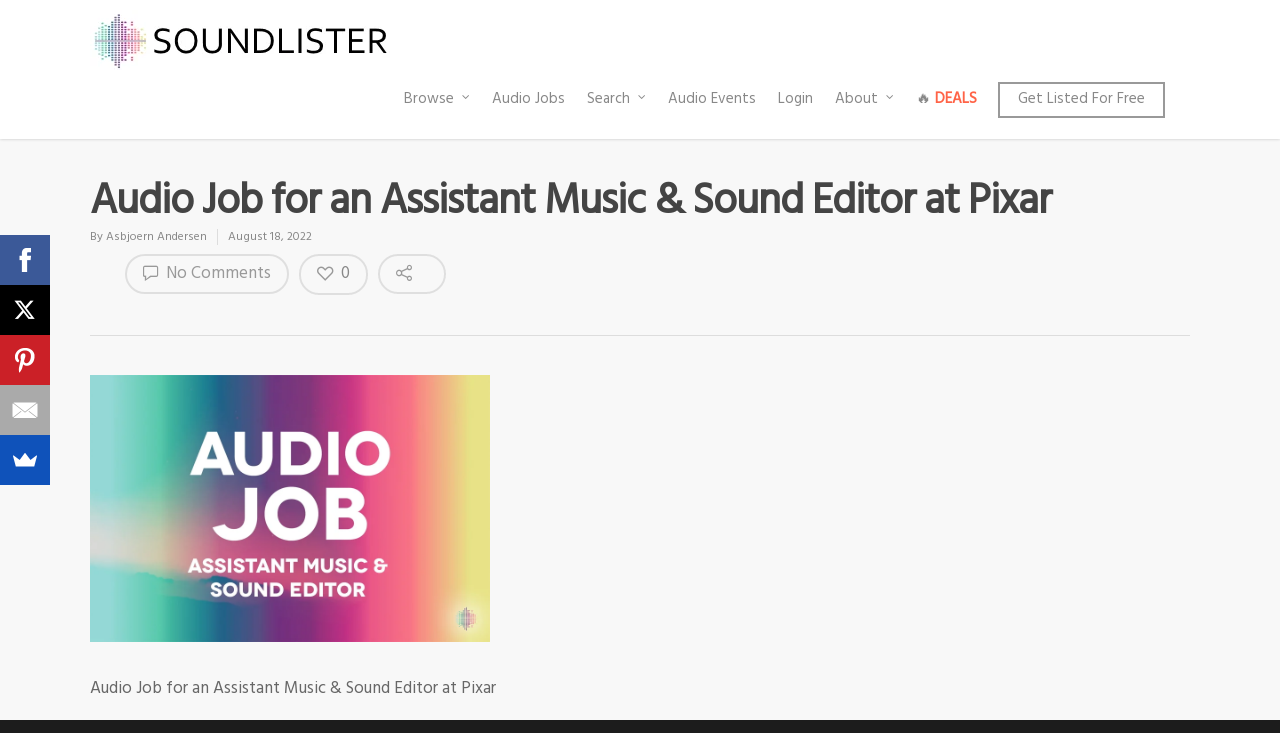

--- FILE ---
content_type: text/html; charset=UTF-8
request_url: https://soundlister.com/rare-audio-job-at-pixar-new-opening-for-an-assistant-music-sound-editor/aj_assistant_music_sound_editor/
body_size: 28055
content:
<!doctype html>


<html lang="en-US" class="no-js">
<head>

<!-- Meta Tags -->
<meta http-equiv="Content-Type" content="text/html; charset=UTF-8" />


	<meta name="viewport" content="width=device-width, initial-scale=1, maximum-scale=1, user-scalable=0" />

	

<!--Shortcut icon-->
	<link rel="shortcut icon" href="https://soundlister.com/wp-content/uploads/2015/10/logo.png" />

<meta name='robots' content='index, follow, max-image-preview:large, max-snippet:-1, max-video-preview:-1' />

	<!-- This site is optimized with the Yoast SEO plugin v20.2.1 - https://yoast.com/wordpress/plugins/seo/ -->
	<title>Audio Job for an Assistant Music &amp; Sound Editor at Pixar - Soundlister.com</title>
	<link rel="canonical" href="https://soundlister.com/rare-audio-job-at-pixar-new-opening-for-an-assistant-music-sound-editor/aj_assistant_music_sound_editor/" />
	<meta property="og:locale" content="en_US" />
	<meta property="og:type" content="article" />
	<meta property="og:title" content="Audio Job for an Assistant Music &amp; Sound Editor at Pixar - Soundlister.com" />
	<meta property="og:description" content="Audio Job for an Assistant Music &#038; Sound Editor at Pixar" />
	<meta property="og:url" content="https://soundlister.com/rare-audio-job-at-pixar-new-opening-for-an-assistant-music-sound-editor/aj_assistant_music_sound_editor/" />
	<meta property="og:site_name" content="Soundlister.com" />
	<meta property="article:publisher" content="https://www.facebook.com/soundlister/" />
	<meta property="article:modified_time" content="2022-08-18T07:42:55+00:00" />
	<meta property="og:image" content="https://soundlister.com/rare-audio-job-at-pixar-new-opening-for-an-assistant-music-sound-editor/aj_assistant_music_sound_editor" />
	<meta property="og:image:width" content="900" />
	<meta property="og:image:height" content="600" />
	<meta property="og:image:type" content="image/jpeg" />
	<meta name="twitter:card" content="summary_large_image" />
	<meta name="twitter:site" content="@soundlister1" />
	<script type="application/ld+json" class="yoast-schema-graph">{"@context":"https://schema.org","@graph":[{"@type":"WebPage","@id":"https://soundlister.com/rare-audio-job-at-pixar-new-opening-for-an-assistant-music-sound-editor/aj_assistant_music_sound_editor/","url":"https://soundlister.com/rare-audio-job-at-pixar-new-opening-for-an-assistant-music-sound-editor/aj_assistant_music_sound_editor/","name":"Audio Job for an Assistant Music & Sound Editor at Pixar - Soundlister.com","isPartOf":{"@id":"https://soundlister.com/#website"},"primaryImageOfPage":{"@id":"https://soundlister.com/rare-audio-job-at-pixar-new-opening-for-an-assistant-music-sound-editor/aj_assistant_music_sound_editor/#primaryimage"},"image":{"@id":"https://soundlister.com/rare-audio-job-at-pixar-new-opening-for-an-assistant-music-sound-editor/aj_assistant_music_sound_editor/#primaryimage"},"thumbnailUrl":"https://soundlister.com/wp-content/uploads/2022/08/aj_assistant_music_sound_editor.jpg","datePublished":"2022-08-18T07:42:31+00:00","dateModified":"2022-08-18T07:42:55+00:00","breadcrumb":{"@id":"https://soundlister.com/rare-audio-job-at-pixar-new-opening-for-an-assistant-music-sound-editor/aj_assistant_music_sound_editor/#breadcrumb"},"inLanguage":"en-US","potentialAction":[{"@type":"ReadAction","target":["https://soundlister.com/rare-audio-job-at-pixar-new-opening-for-an-assistant-music-sound-editor/aj_assistant_music_sound_editor/"]}]},{"@type":"ImageObject","inLanguage":"en-US","@id":"https://soundlister.com/rare-audio-job-at-pixar-new-opening-for-an-assistant-music-sound-editor/aj_assistant_music_sound_editor/#primaryimage","url":"https://soundlister.com/wp-content/uploads/2022/08/aj_assistant_music_sound_editor.jpg","contentUrl":"https://soundlister.com/wp-content/uploads/2022/08/aj_assistant_music_sound_editor.jpg","width":900,"height":600,"caption":"Audio Job for an Assistant Music & Sound Editor at Pixar"},{"@type":"BreadcrumbList","@id":"https://soundlister.com/rare-audio-job-at-pixar-new-opening-for-an-assistant-music-sound-editor/aj_assistant_music_sound_editor/#breadcrumb","itemListElement":[{"@type":"ListItem","position":1,"name":"Home","item":"https://soundlister.com/"},{"@type":"ListItem","position":2,"name":"Rare Audio Job at PIXAR: New opening for an Assistant Music &#038; Sound Editor","item":"https://soundlister.com/rare-audio-job-at-pixar-new-opening-for-an-assistant-music-sound-editor/"},{"@type":"ListItem","position":3,"name":"Audio Job for an Assistant Music &#038; Sound Editor at Pixar"}]},{"@type":"WebSite","@id":"https://soundlister.com/#website","url":"https://soundlister.com/","name":"Soundlister.com","description":"Showcase your sound portfolio - and find the best audio professionals for games, film, television and commercials","publisher":{"@id":"https://soundlister.com/#organization"},"potentialAction":[{"@type":"SearchAction","target":{"@type":"EntryPoint","urlTemplate":"https://soundlister.com/?s={search_term_string}"},"query-input":"required name=search_term_string"}],"inLanguage":"en-US"},{"@type":"Organization","@id":"https://soundlister.com/#organization","name":"Soundlister.com","url":"https://soundlister.com/","logo":{"@type":"ImageObject","inLanguage":"en-US","@id":"https://soundlister.com/#/schema/logo/image/","url":"https://soundlister.com/wp-content/uploads/2016/02/soundlister-logo2.png","contentUrl":"https://soundlister.com/wp-content/uploads/2016/02/soundlister-logo2.png","width":492,"height":492,"caption":"Soundlister.com"},"image":{"@id":"https://soundlister.com/#/schema/logo/image/"},"sameAs":["https://www.facebook.com/soundlister/","https://twitter.com/soundlister1"]}]}</script>
	<!-- / Yoast SEO plugin. -->


<link rel='dns-prefetch' href='//fonts.googleapis.com' />
<link rel="alternate" type="application/rss+xml" title="Soundlister.com &raquo; Feed" href="https://soundlister.com/feed/" />
<link rel="alternate" type="application/rss+xml" title="Soundlister.com &raquo; Comments Feed" href="https://soundlister.com/comments/feed/" />
<link rel='stylesheet' id='formidable-css' href='https://soundlister.com/wp-content/plugins/formidable/css/formidableforms.css?ver=312436' type='text/css' media='all' />
<link rel='stylesheet' id='wp-block-library-css' href='https://soundlister.com/wp-includes/css/dist/block-library/style.min.css?ver=6.1.9' type='text/css' media='all' />
<link rel='stylesheet' id='classic-theme-styles-css' href='https://soundlister.com/wp-includes/css/classic-themes.min.css?ver=1' type='text/css' media='all' />
<style id='global-styles-inline-css' type='text/css'>
body{--wp--preset--color--black: #000000;--wp--preset--color--cyan-bluish-gray: #abb8c3;--wp--preset--color--white: #ffffff;--wp--preset--color--pale-pink: #f78da7;--wp--preset--color--vivid-red: #cf2e2e;--wp--preset--color--luminous-vivid-orange: #ff6900;--wp--preset--color--luminous-vivid-amber: #fcb900;--wp--preset--color--light-green-cyan: #7bdcb5;--wp--preset--color--vivid-green-cyan: #00d084;--wp--preset--color--pale-cyan-blue: #8ed1fc;--wp--preset--color--vivid-cyan-blue: #0693e3;--wp--preset--color--vivid-purple: #9b51e0;--wp--preset--gradient--vivid-cyan-blue-to-vivid-purple: linear-gradient(135deg,rgba(6,147,227,1) 0%,rgb(155,81,224) 100%);--wp--preset--gradient--light-green-cyan-to-vivid-green-cyan: linear-gradient(135deg,rgb(122,220,180) 0%,rgb(0,208,130) 100%);--wp--preset--gradient--luminous-vivid-amber-to-luminous-vivid-orange: linear-gradient(135deg,rgba(252,185,0,1) 0%,rgba(255,105,0,1) 100%);--wp--preset--gradient--luminous-vivid-orange-to-vivid-red: linear-gradient(135deg,rgba(255,105,0,1) 0%,rgb(207,46,46) 100%);--wp--preset--gradient--very-light-gray-to-cyan-bluish-gray: linear-gradient(135deg,rgb(238,238,238) 0%,rgb(169,184,195) 100%);--wp--preset--gradient--cool-to-warm-spectrum: linear-gradient(135deg,rgb(74,234,220) 0%,rgb(151,120,209) 20%,rgb(207,42,186) 40%,rgb(238,44,130) 60%,rgb(251,105,98) 80%,rgb(254,248,76) 100%);--wp--preset--gradient--blush-light-purple: linear-gradient(135deg,rgb(255,206,236) 0%,rgb(152,150,240) 100%);--wp--preset--gradient--blush-bordeaux: linear-gradient(135deg,rgb(254,205,165) 0%,rgb(254,45,45) 50%,rgb(107,0,62) 100%);--wp--preset--gradient--luminous-dusk: linear-gradient(135deg,rgb(255,203,112) 0%,rgb(199,81,192) 50%,rgb(65,88,208) 100%);--wp--preset--gradient--pale-ocean: linear-gradient(135deg,rgb(255,245,203) 0%,rgb(182,227,212) 50%,rgb(51,167,181) 100%);--wp--preset--gradient--electric-grass: linear-gradient(135deg,rgb(202,248,128) 0%,rgb(113,206,126) 100%);--wp--preset--gradient--midnight: linear-gradient(135deg,rgb(2,3,129) 0%,rgb(40,116,252) 100%);--wp--preset--duotone--dark-grayscale: url('#wp-duotone-dark-grayscale');--wp--preset--duotone--grayscale: url('#wp-duotone-grayscale');--wp--preset--duotone--purple-yellow: url('#wp-duotone-purple-yellow');--wp--preset--duotone--blue-red: url('#wp-duotone-blue-red');--wp--preset--duotone--midnight: url('#wp-duotone-midnight');--wp--preset--duotone--magenta-yellow: url('#wp-duotone-magenta-yellow');--wp--preset--duotone--purple-green: url('#wp-duotone-purple-green');--wp--preset--duotone--blue-orange: url('#wp-duotone-blue-orange');--wp--preset--font-size--small: 13px;--wp--preset--font-size--medium: 20px;--wp--preset--font-size--large: 36px;--wp--preset--font-size--x-large: 42px;--wp--preset--spacing--20: 0.44rem;--wp--preset--spacing--30: 0.67rem;--wp--preset--spacing--40: 1rem;--wp--preset--spacing--50: 1.5rem;--wp--preset--spacing--60: 2.25rem;--wp--preset--spacing--70: 3.38rem;--wp--preset--spacing--80: 5.06rem;}:where(.is-layout-flex){gap: 0.5em;}body .is-layout-flow > .alignleft{float: left;margin-inline-start: 0;margin-inline-end: 2em;}body .is-layout-flow > .alignright{float: right;margin-inline-start: 2em;margin-inline-end: 0;}body .is-layout-flow > .aligncenter{margin-left: auto !important;margin-right: auto !important;}body .is-layout-constrained > .alignleft{float: left;margin-inline-start: 0;margin-inline-end: 2em;}body .is-layout-constrained > .alignright{float: right;margin-inline-start: 2em;margin-inline-end: 0;}body .is-layout-constrained > .aligncenter{margin-left: auto !important;margin-right: auto !important;}body .is-layout-constrained > :where(:not(.alignleft):not(.alignright):not(.alignfull)){max-width: var(--wp--style--global--content-size);margin-left: auto !important;margin-right: auto !important;}body .is-layout-constrained > .alignwide{max-width: var(--wp--style--global--wide-size);}body .is-layout-flex{display: flex;}body .is-layout-flex{flex-wrap: wrap;align-items: center;}body .is-layout-flex > *{margin: 0;}:where(.wp-block-columns.is-layout-flex){gap: 2em;}.has-black-color{color: var(--wp--preset--color--black) !important;}.has-cyan-bluish-gray-color{color: var(--wp--preset--color--cyan-bluish-gray) !important;}.has-white-color{color: var(--wp--preset--color--white) !important;}.has-pale-pink-color{color: var(--wp--preset--color--pale-pink) !important;}.has-vivid-red-color{color: var(--wp--preset--color--vivid-red) !important;}.has-luminous-vivid-orange-color{color: var(--wp--preset--color--luminous-vivid-orange) !important;}.has-luminous-vivid-amber-color{color: var(--wp--preset--color--luminous-vivid-amber) !important;}.has-light-green-cyan-color{color: var(--wp--preset--color--light-green-cyan) !important;}.has-vivid-green-cyan-color{color: var(--wp--preset--color--vivid-green-cyan) !important;}.has-pale-cyan-blue-color{color: var(--wp--preset--color--pale-cyan-blue) !important;}.has-vivid-cyan-blue-color{color: var(--wp--preset--color--vivid-cyan-blue) !important;}.has-vivid-purple-color{color: var(--wp--preset--color--vivid-purple) !important;}.has-black-background-color{background-color: var(--wp--preset--color--black) !important;}.has-cyan-bluish-gray-background-color{background-color: var(--wp--preset--color--cyan-bluish-gray) !important;}.has-white-background-color{background-color: var(--wp--preset--color--white) !important;}.has-pale-pink-background-color{background-color: var(--wp--preset--color--pale-pink) !important;}.has-vivid-red-background-color{background-color: var(--wp--preset--color--vivid-red) !important;}.has-luminous-vivid-orange-background-color{background-color: var(--wp--preset--color--luminous-vivid-orange) !important;}.has-luminous-vivid-amber-background-color{background-color: var(--wp--preset--color--luminous-vivid-amber) !important;}.has-light-green-cyan-background-color{background-color: var(--wp--preset--color--light-green-cyan) !important;}.has-vivid-green-cyan-background-color{background-color: var(--wp--preset--color--vivid-green-cyan) !important;}.has-pale-cyan-blue-background-color{background-color: var(--wp--preset--color--pale-cyan-blue) !important;}.has-vivid-cyan-blue-background-color{background-color: var(--wp--preset--color--vivid-cyan-blue) !important;}.has-vivid-purple-background-color{background-color: var(--wp--preset--color--vivid-purple) !important;}.has-black-border-color{border-color: var(--wp--preset--color--black) !important;}.has-cyan-bluish-gray-border-color{border-color: var(--wp--preset--color--cyan-bluish-gray) !important;}.has-white-border-color{border-color: var(--wp--preset--color--white) !important;}.has-pale-pink-border-color{border-color: var(--wp--preset--color--pale-pink) !important;}.has-vivid-red-border-color{border-color: var(--wp--preset--color--vivid-red) !important;}.has-luminous-vivid-orange-border-color{border-color: var(--wp--preset--color--luminous-vivid-orange) !important;}.has-luminous-vivid-amber-border-color{border-color: var(--wp--preset--color--luminous-vivid-amber) !important;}.has-light-green-cyan-border-color{border-color: var(--wp--preset--color--light-green-cyan) !important;}.has-vivid-green-cyan-border-color{border-color: var(--wp--preset--color--vivid-green-cyan) !important;}.has-pale-cyan-blue-border-color{border-color: var(--wp--preset--color--pale-cyan-blue) !important;}.has-vivid-cyan-blue-border-color{border-color: var(--wp--preset--color--vivid-cyan-blue) !important;}.has-vivid-purple-border-color{border-color: var(--wp--preset--color--vivid-purple) !important;}.has-vivid-cyan-blue-to-vivid-purple-gradient-background{background: var(--wp--preset--gradient--vivid-cyan-blue-to-vivid-purple) !important;}.has-light-green-cyan-to-vivid-green-cyan-gradient-background{background: var(--wp--preset--gradient--light-green-cyan-to-vivid-green-cyan) !important;}.has-luminous-vivid-amber-to-luminous-vivid-orange-gradient-background{background: var(--wp--preset--gradient--luminous-vivid-amber-to-luminous-vivid-orange) !important;}.has-luminous-vivid-orange-to-vivid-red-gradient-background{background: var(--wp--preset--gradient--luminous-vivid-orange-to-vivid-red) !important;}.has-very-light-gray-to-cyan-bluish-gray-gradient-background{background: var(--wp--preset--gradient--very-light-gray-to-cyan-bluish-gray) !important;}.has-cool-to-warm-spectrum-gradient-background{background: var(--wp--preset--gradient--cool-to-warm-spectrum) !important;}.has-blush-light-purple-gradient-background{background: var(--wp--preset--gradient--blush-light-purple) !important;}.has-blush-bordeaux-gradient-background{background: var(--wp--preset--gradient--blush-bordeaux) !important;}.has-luminous-dusk-gradient-background{background: var(--wp--preset--gradient--luminous-dusk) !important;}.has-pale-ocean-gradient-background{background: var(--wp--preset--gradient--pale-ocean) !important;}.has-electric-grass-gradient-background{background: var(--wp--preset--gradient--electric-grass) !important;}.has-midnight-gradient-background{background: var(--wp--preset--gradient--midnight) !important;}.has-small-font-size{font-size: var(--wp--preset--font-size--small) !important;}.has-medium-font-size{font-size: var(--wp--preset--font-size--medium) !important;}.has-large-font-size{font-size: var(--wp--preset--font-size--large) !important;}.has-x-large-font-size{font-size: var(--wp--preset--font-size--x-large) !important;}
.wp-block-navigation a:where(:not(.wp-element-button)){color: inherit;}
:where(.wp-block-columns.is-layout-flex){gap: 2em;}
.wp-block-pullquote{font-size: 1.5em;line-height: 1.6;}
</style>
<link rel='stylesheet' id='table-sorter-custom-css-css' href='https://soundlister.com/wp-content/plugins/table-sorter/wp-style.css?ver=6.1.9' type='text/css' media='all' />
<link rel='stylesheet' id='wsl-widget-css' href='https://soundlister.com/wp-content/plugins/wordpress-social-login/assets/css/style.css?ver=6.1.9' type='text/css' media='all' />
<link rel='stylesheet' id='rss-retriever-css' href='https://soundlister.com/wp-content/plugins/wp-rss-retriever/inc/css/rss-retriever.css?ver=1.6.5' type='text/css' media='all' />
<link rel='stylesheet' id='wpum-frontend-css' href='https://soundlister.com/wp-content/plugins/wp-user-manager/assets/css/wpum.min.css?ver=2.8.14' type='text/css' media='all' />
<link rel='stylesheet' id='rgs-css' href='https://soundlister.com/wp-content/themes/salient/css/rgs.css?ver=6.0.1' type='text/css' media='all' />
<link rel='stylesheet' id='font-awesome-css' href='https://soundlister.com/wp-content/themes/salient/css/font-awesome.min.css?ver=4.6.3' type='text/css' media='all' />
<link rel='stylesheet' id='main-styles-css' href='https://soundlister.com/wp-content/themes/salient-child/style.css?ver=7.6' type='text/css' media='all' />
<link rel='stylesheet' id='pretty_photo-css' href='https://soundlister.com/wp-content/themes/salient/css/prettyPhoto.css?ver=7.0.1' type='text/css' media='all' />
<!--[if lt IE 9]>
<link rel='stylesheet' id='nectar-ie8-css' href='https://soundlister.com/wp-content/themes/salient/css/ie8.css?ver=6.1.9' type='text/css' media='all' />
<![endif]-->
<link rel='stylesheet' id='responsive-css' href='https://soundlister.com/wp-content/themes/salient/css/responsive.css?ver=7.6' type='text/css' media='all' />
<link rel='stylesheet' id='upw_theme_standard-css' href='https://soundlister.com/wp-content/plugins/ultimate-posts-widget/css/upw-theme-standard.min.css?ver=6.1.9' type='text/css' media='all' />
<link rel='stylesheet' id='jquery-lazyloadxt-spinner-css-css' href='//soundlister.com/wp-content/plugins/a3-lazy-load/assets/css/jquery.lazyloadxt.spinner.css?ver=6.1.9' type='text/css' media='all' />
<link rel='stylesheet' id='footable-core-min-css' href='https://soundlister.com/wp-content/plugins/footable/css/footable.core.min.css?ver=0.3.1' type='text/css' media='all' />
<link rel='stylesheet' id='parent-style-css' href='https://soundlister.com/wp-content/themes/salient/style.css?ver=6.1.9' type='text/css' media='all' />
<link rel='stylesheet' id='wpb-css' href='https://soundlister.com/wp-content/plugins/wp-bookmarks/css/wpb-bookmarks.css?ver=6.1.9' type='text/css' media='all' />
<link rel='stylesheet' id='wpb_iconfont-css' href='https://soundlister.com/wp-content/plugins/wp-bookmarks/css/wpb-iconfont.css?ver=6.1.9' type='text/css' media='all' />
<link rel='stylesheet' id='wpb_list-css' href='https://soundlister.com/wp-content/plugins/wp-bookmarks/css/wpb-collections.css?ver=6.1.9' type='text/css' media='all' />
<link rel='stylesheet' id='wpb_chosen-css' href='https://soundlister.com/wp-content/plugins/wp-bookmarks/css/wpb-chosen.css?ver=6.1.9' type='text/css' media='all' />
<style id="redux-google-fonts-salient_redux-css" media="all">/* devanagari */
@font-face {
  font-family: 'Hind';
  font-style: normal;
  font-weight: 400;
  font-display: swap;
  src: url(/fonts.gstatic.com/s/hind/v18/5aU69_a8oxmIdGh4BDGwgDJm_A.woff2) format('woff2');
  unicode-range: U+0900-097F, U+1CD0-1CF9, U+200C-200D, U+20A8, U+20B9, U+20F0, U+25CC, U+A830-A839, U+A8E0-A8FF, U+11B00-11B09;
}
/* latin-ext */
@font-face {
  font-family: 'Hind';
  font-style: normal;
  font-weight: 400;
  font-display: swap;
  src: url(/fonts.gstatic.com/s/hind/v18/5aU69_a8oxmIdGd4BDGwgDJm_A.woff2) format('woff2');
  unicode-range: U+0100-02BA, U+02BD-02C5, U+02C7-02CC, U+02CE-02D7, U+02DD-02FF, U+0304, U+0308, U+0329, U+1D00-1DBF, U+1E00-1E9F, U+1EF2-1EFF, U+2020, U+20A0-20AB, U+20AD-20C0, U+2113, U+2C60-2C7F, U+A720-A7FF;
}
/* latin */
@font-face {
  font-family: 'Hind';
  font-style: normal;
  font-weight: 400;
  font-display: swap;
  src: url(/fonts.gstatic.com/s/hind/v18/5aU69_a8oxmIdGl4BDGwgDI.woff2) format('woff2');
  unicode-range: U+0000-00FF, U+0131, U+0152-0153, U+02BB-02BC, U+02C6, U+02DA, U+02DC, U+0304, U+0308, U+0329, U+2000-206F, U+20AC, U+2122, U+2191, U+2193, U+2212, U+2215, U+FEFF, U+FFFD;
}
</style>
<script type="27ae5f05c541ecd14ac1f20c-text/javascript" src='https://soundlister.com/wp-includes/js/jquery/jquery.min.js?ver=3.6.1' id='jquery-core-js'></script>
<script type="27ae5f05c541ecd14ac1f20c-text/javascript" src='https://soundlister.com/wp-includes/js/jquery/jquery-migrate.min.js?ver=3.3.2' id='jquery-migrate-js'></script>
<script type="27ae5f05c541ecd14ac1f20c-text/javascript" src='https://soundlister.com/wp-content/plugins/table-sorter/jquery.tablesorter.min.js?ver=6.1.9' id='table-sorter-js'></script>
<script type="27ae5f05c541ecd14ac1f20c-text/javascript" src='https://soundlister.com/wp-content/plugins/table-sorter/jquery.metadata.js?ver=2.2' id='table-sorter-metadata-js'></script>
<script type="27ae5f05c541ecd14ac1f20c-text/javascript" src='https://soundlister.com/wp-content/plugins/table-sorter/wp-script.js?ver=2.2' id='table-sorter-custom-js-js'></script>
<script type="27ae5f05c541ecd14ac1f20c-text/javascript" id='track-the-click-js-extra'>
/* <![CDATA[ */
var ajax_var = {"nonce":"d30d13b9bf"};
var ttc_data = {"proBeacon":""};
/* ]]> */
</script>
<script type="27ae5f05c541ecd14ac1f20c-text/javascript" src='https://soundlister.com/wp-content/plugins/track-the-click/public/js/track-the-click-public.js?ver=0.4.0' id='track-the-click-js' data-noptimize="true" data-no-optimize="1"></script>
<script type="27ae5f05c541ecd14ac1f20c-text/javascript" id='track-the-click-js-after' data-noptimize="true" data-no-optimize="1">
function getHomeURL() {return "https://soundlister.com";}
function getPostID() {return 67385;}
function showClickCounts() {return false;}
</script>
<script type="27ae5f05c541ecd14ac1f20c-text/javascript" src='https://soundlister.com/wp-content/themes/salient/js/modernizr.js?ver=2.6.2' id='modernizer-js'></script>
<script type="27ae5f05c541ecd14ac1f20c-text/javascript" src='https://soundlister.com/wp-content/plugins/footable/js/footable.min.js?ver=0.3.1' id='footable-min-js'></script>
<script type="27ae5f05c541ecd14ac1f20c-text/javascript" src='https://soundlister.com/wp-content/plugins/wp-bookmarks/scripts/wpb-chosen.js?ver=6.1.9' id='wpb_chosen-js'></script>
<script type="27ae5f05c541ecd14ac1f20c-text/javascript" src='https://soundlister.com/wp-content/plugins/wp-bookmarks/scripts/wpb-bookmarks.js?ver=6.1.9' id='wpb-js'></script>
<link rel="https://api.w.org/" href="https://soundlister.com/wp-json/" /><link rel="alternate" type="application/json" href="https://soundlister.com/wp-json/wp/v2/media/67385" /><link rel="EditURI" type="application/rsd+xml" title="RSD" href="https://soundlister.com/xmlrpc.php?rsd" />
<link rel="wlwmanifest" type="application/wlwmanifest+xml" href="https://soundlister.com/wp-includes/wlwmanifest.xml" />
<meta name="generator" content="WordPress 6.1.9" />
<link rel='shortlink' href='https://soundlister.com/?p=67385' />
<link rel="alternate" type="application/json+oembed" href="https://soundlister.com/wp-json/oembed/1.0/embed?url=https%3A%2F%2Fsoundlister.com%2Frare-audio-job-at-pixar-new-opening-for-an-assistant-music-sound-editor%2Faj_assistant_music_sound_editor%2F" />
<link rel="alternate" type="text/xml+oembed" href="https://soundlister.com/wp-json/oembed/1.0/embed?url=https%3A%2F%2Fsoundlister.com%2Frare-audio-job-at-pixar-new-opening-for-an-assistant-music-sound-editor%2Faj_assistant_music_sound_editor%2F&#038;format=xml" />
<script type="27ae5f05c541ecd14ac1f20c-text/javascript">
	window._se_plugin_version = '8.1.9';
</script>
		<script type="27ae5f05c541ecd14ac1f20c-text/javascript">
		var wpb_ajax_url = 'https://soundlister.com/wp-admin/admin-ajax.php';
		</script>
	<script type="27ae5f05c541ecd14ac1f20c-text/javascript">document.documentElement.className += " js";</script>
<style type="text/css">body a{color:#1e73c3;}#header-outer:not([data-lhe="animated_underline"]) header#top nav > ul > li > a:hover,#header-outer:not([data-lhe="animated_underline"]) header#top nav .sf-menu > li.sfHover > a,header#top nav > ul > li.button_bordered > a:hover,#header-outer:not([data-lhe="animated_underline"]) header#top nav .sf-menu li.current-menu-item > a,header#top nav .sf-menu li.current_page_item > a .sf-sub-indicator i,header#top nav .sf-menu li.current_page_ancestor > a .sf-sub-indicator i,#header-outer:not([data-lhe="animated_underline"]) header#top nav .sf-menu li.current_page_ancestor > a,#header-outer:not([data-lhe="animated_underline"]) header#top nav .sf-menu li.current-menu-ancestor > a,#header-outer:not([data-lhe="animated_underline"]) header#top nav .sf-menu li.current_page_item > a,body header#top nav .sf-menu li.current_page_item > a .sf-sub-indicator [class^="icon-"],header#top nav .sf-menu li.current_page_ancestor > a .sf-sub-indicator [class^="icon-"],.sf-menu li ul li.sfHover > a .sf-sub-indicator [class^="icon-"],#header-outer:not(.transparent) #social-in-menu a i:after,.testimonial_slider[data-rating-color="accent-color"] .star-rating .filled:before,ul.sf-menu > li > a:hover > .sf-sub-indicator i,ul.sf-menu > li > a:active > .sf-sub-indicator i,ul.sf-menu > li.sfHover > a > .sf-sub-indicator i,.sf-menu ul li.current_page_item > a,.sf-menu ul li.current-menu-ancestor > a,.sf-menu ul li.current_page_ancestor > a,.sf-menu ul a:focus,.sf-menu ul a:hover,.sf-menu ul a:active,.sf-menu ul li:hover > a,.sf-menu ul li.sfHover > a,.sf-menu li ul li a:hover,.sf-menu li ul li.sfHover > a,#footer-outer a:hover,.recent-posts .post-header a:hover,article.post .post-header a:hover,article.result a:hover,article.post .post-header h2 a,.single article.post .post-meta a:hover,.comment-list .comment-meta a:hover,label span,.wpcf7-form p span,.icon-3x[class^="icon-"],.icon-3x[class*=" icon-"],.icon-tiny[class^="icon-"],body .circle-border,article.result .title a,.home .blog-recent .col .post-header a:hover,.home .blog-recent .col .post-header h3 a,#single-below-header a:hover,header#top #logo:hover,.sf-menu > li.current_page_ancestor > a > .sf-sub-indicator [class^="icon-"],.sf-menu > li.current-menu-ancestor > a > .sf-sub-indicator [class^="icon-"],body #mobile-menu li.open > a [class^="icon-"],.pricing-column h3,.pricing-table[data-style="flat-alternative"] .pricing-column.accent-color h4,.pricing-table[data-style="flat-alternative"] .pricing-column.accent-color .interval,.comment-author a:hover,.project-attrs li i,#footer-outer #copyright li a i:hover,.col:hover > [class^="icon-"].icon-3x.accent-color.alt-style.hovered,.col:hover > [class*=" icon-"].icon-3x.accent-color.alt-style.hovered,#header-outer .widget_shopping_cart .cart_list a,.woocommerce .star-rating,.woocommerce-page table.cart a.remove,.woocommerce form .form-row .required,.woocommerce-page form .form-row .required,body #header-secondary-outer #social a:hover i,.woocommerce ul.products li.product .price,.woocommerce-page ul.products li.product .price,.nectar-milestone .number.accent-color,header#top nav > ul > li.megamenu > ul > li > a:hover,header#top nav > ul > li.megamenu > ul > li.sfHover > a,body #portfolio-nav a:hover i,span.accent-color,.nectar-love:hover i,.nectar-love.loved i,.portfolio-items .nectar-love:hover i,.portfolio-items .nectar-love.loved i,body .hovered .nectar-love i,header#top nav ul #search-btn a:hover span,header#top nav ul .slide-out-widget-area-toggle a:hover span,#search-outer #search #close a span:hover,.carousel-wrap[data-full-width="true"] .carousel-heading a:hover i,#search-outer .ui-widget-content li:hover a .title,#search-outer .ui-widget-content .ui-state-hover .title,#search-outer .ui-widget-content .ui-state-focus .title,.portfolio-filters-inline .container ul li a.active,body [class^="icon-"].icon-default-style,.single-post #single-below-header.fullscreen-header .icon-salient-heart-2,.svg-icon-holder[data-color="accent-color"],.team-member a.accent-color:hover,.ascend .comment-list .reply a,.wpcf7-form .wpcf7-not-valid-tip,.text_on_hover.product .add_to_cart_button,.blog-recent[data-style="minimal"] .col > span,.blog-recent[data-style="title_only"] .col:hover .post-header .title,.woocommerce-checkout-review-order-table .product-info .amount,.tabbed[data-style="minimal"] > ul li a.active-tab,.masonry.classic_enhanced article.post .post-meta a:hover i,.blog-recent[data-style*="classic_enhanced"] .post-meta a:hover i,.blog-recent[data-style*="classic_enhanced"] .post-meta .icon-salient-heart-2.loved,.masonry.classic_enhanced article.post .post-meta .icon-salient-heart-2.loved,.single #single-meta ul li:not(.meta-share-count):hover i,.single #single-meta ul li:not(.meta-share-count):hover a,.single #single-meta ul li:not(.meta-share-count):hover span,.single #single-meta ul li.meta-share-count .nectar-social a:hover i,#project-meta #single-meta ul li > a,#project-meta ul li.meta-share-count .nectar-social a:hover i,#project-meta ul li:not(.meta-share-count):hover i,#project-meta ul li:not(.meta-share-count):hover span,div[data-style="minimal"] .toggle:hover h3 a,div[data-style="minimal"] .toggle.open h3 a,.nectar-icon-list[data-icon-style="border"][data-icon-color="accent-color"] .list-icon-holder[data-icon_type="numerical"] span,.nectar-icon-list[data-icon-color="accent-color"][data-icon-style="border"] .content h4,body[data-dropdown-style="minimal"] #header-outer .woocommerce.widget_shopping_cart .cart_list li a.remove,body[data-dropdown-style="minimal"] #header-outer .woocommerce.widget_shopping_cart .cart_list li a.remove,#post-area.standard-minimal article.post .post-meta .date a,#post-area.standard-minimal article.post .post-header h2 a:hover,#post-area.standard-minimal article.post .more-link:hover span,#post-area.standard-minimal article.post .more-link span:after,#post-area.standard-minimal article.post .minimal-post-meta a:hover,body #pagination .page-numbers.prev:hover,body #pagination .page-numbers.next:hover,html body .woocommerce-pagination a.page-numbers:hover,body .woocommerce-pagination a.page-numbers:hover,body #pagination a.page-numbers:hover,.nectar-slide-in-cart .widget_shopping_cart .cart_list a,.sf-menu ul li.open-submenu > a,.woocommerce p.stars a:hover,.woocommerce .material.product .product-wrap .product-add-to-cart a:hover,.woocommerce .material.product .product-wrap .product-add-to-cart a:hover > span,.woocommerce-MyAccount-navigation ul li.is-active a:before,.woocommerce-MyAccount-navigation ul li:hover a:before,.woocommerce.ascend .price_slider_amount button.button[type="submit"],html .ascend.woocommerce #sidebar div ul li a:hover,html .ascend.woocommerce #sidebar div ul li.current-cat > a,.woocommerce .widget_layered_nav ul li.chosen a:after,.woocommerce-page .widget_layered_nav ul li.chosen a:after,body[data-form-submit="see-through"] input[type=submit],body[data-form-submit="see-through"] button[type=submit],#header-outer[data-format="left-header"] .sf-menu .sub-menu .current-menu-item > a,.nectar_icon_wrap[data-color="accent-color"] i,.nectar_team_member_close .inner:before,body[data-dropdown-style="minimal"]:not([data-header-format="left-header"]) header#top nav > ul > li.megamenu > ul > li > ul > li.has-ul > a:hover,body:not([data-header-format="left-header"]) header#top nav > ul > li.megamenu > ul > li > ul > li.has-ul > a:hover,body[data-dropdown-style="minimal"] #header-outer:not([data-format="left-header"]) header#top nav > ul > li.megamenu ul ul li.current-menu-item.has-ul > a,body[data-dropdown-style="minimal"] #header-outer:not([data-format="left-header"]) header#top nav > ul > li.megamenu ul ul li.current-menu-ancestor.has-ul > a,body .wpb_row .span_12 .portfolio-filters-inline[data-color-scheme="accent-color-underline"].full-width-section a.active,body .wpb_row .span_12 .portfolio-filters-inline[data-color-scheme="accent-color-underline"].full-width-section a:hover{color:#1e73c3!important;}.col:not(#post-area):not(.span_12):not(#sidebar):hover [class^="icon-"].icon-3x.accent-color.alt-style.hovered,body .col:not(#post-area):not(.span_12):not(#sidebar):hover a [class*=" icon-"].icon-3x.accent-color.alt-style.hovered,.ascend #header-outer:not(.transparent) .cart-outer:hover .cart-menu-wrap:not(.has_products) .icon-salient-cart{color:#1e73c3!important;}.orbit-wrapper div.slider-nav span.right,.orbit-wrapper div.slider-nav span.left,.flex-direction-nav a,.jp-play-bar,.jp-volume-bar-value,.jcarousel-prev:hover,.jcarousel-next:hover,.portfolio-items .col[data-default-color="true"] .work-item:not(.style-3) .work-info-bg,.portfolio-items .col[data-default-color="true"] .bottom-meta,.portfolio-filters a,.portfolio-filters #sort-portfolio,.project-attrs li span,.progress li span,.nectar-progress-bar span,#footer-outer #footer-widgets .col .tagcloud a:hover,#sidebar .widget .tagcloud a:hover,article.post .more-link span:hover,#fp-nav.tooltip ul li .fp-tooltip .tooltip-inner,article.post.quote .post-content .quote-inner,article.post.link .post-content .link-inner,#pagination .next a:hover,#pagination .prev a:hover,.comment-list .reply a:hover,input[type=submit]:hover,input[type="button"]:hover,#footer-outer #copyright li a.vimeo:hover,#footer-outer #copyright li a.behance:hover,.toggle.open h3 a,.tabbed > ul li a.active-tab,[class*=" icon-"],.icon-normal,.bar_graph li span,.nectar-button[data-color-override="false"].regular-button,.nectar-button.tilt.accent-color,body .swiper-slide .button.transparent_2 a.primary-color:hover,#footer-outer #footer-widgets .col input[type="submit"],.carousel-prev:hover,.carousel-next:hover,body .products-carousel .carousel-next:hover,body .products-carousel .carousel-prev:hover,.blog-recent .more-link span:hover,.post-tags a:hover,.pricing-column.highlight h3,.pricing-table[data-style="flat-alternative"] .pricing-column.highlight h3 .highlight-reason,.pricing-table[data-style="flat-alternative"] .pricing-column.accent-color:before,#to-top:hover,#to-top.dark:hover,body[data-button-style*="rounded"] #to-top:after,#pagination a.page-numbers:hover,#pagination span.page-numbers.current,.single-portfolio .facebook-share a:hover,.single-portfolio .twitter-share a:hover,.single-portfolio .pinterest-share a:hover,.single-post .facebook-share a:hover,.single-post .twitter-share a:hover,.single-post .pinterest-share a:hover,.mejs-controls .mejs-time-rail .mejs-time-current,.mejs-controls .mejs-volume-button .mejs-volume-slider .mejs-volume-current,.mejs-controls .mejs-horizontal-volume-slider .mejs-horizontal-volume-current,article.post.quote .post-content .quote-inner,article.post.link .post-content .link-inner,article.format-status .post-content .status-inner,article.post.format-aside .aside-inner,body #header-secondary-outer #social li a.behance:hover,body #header-secondary-outer #social li a.vimeo:hover,#sidebar .widget:hover [class^="icon-"].icon-3x,.woocommerce-page button.single_add_to_cart_button,article.post.quote .content-inner .quote-inner .whole-link,.masonry.classic_enhanced article.post.quote.wide_tall .post-content a:hover .quote-inner,.masonry.classic_enhanced article.post.link.wide_tall .post-content a:hover .link-inner,.iosSlider .prev_slide:hover,.iosSlider .next_slide:hover,body [class^="icon-"].icon-3x.alt-style.accent-color,body [class*=" icon-"].icon-3x.alt-style.accent-color,#slide-out-widget-area,#slide-out-widget-area-bg.fullscreen,#slide-out-widget-area-bg.fullscreen-alt .bg-inner,#header-outer .widget_shopping_cart a.button,#header-outer a.cart-contents .cart-wrap span,.swiper-slide .button.solid_color a,.swiper-slide .button.solid_color_2 a,.portfolio-filters,button[type=submit]:hover,#buddypress button:hover,#buddypress a.button:hover,#buddypress ul.button-nav li.current a,header#top nav ul .slide-out-widget-area-toggle a:hover i.lines,header#top nav ul .slide-out-widget-area-toggle a:hover i.lines:after,header#top nav ul .slide-out-widget-area-toggle a:hover i.lines:before,header#top nav ul .slide-out-widget-area-toggle[data-icon-animation="simple-transform"] a:hover i.lines-button:after,#buddypress a.button:focus,.text_on_hover.product a.added_to_cart,.woocommerce div.product .woocommerce-tabs .full-width-content ul.tabs li a:after,.woocommerce div[data-project-style="text_on_hover"] .cart .quantity input.minus,.woocommerce div[data-project-style="text_on_hover"] .cart .quantity input.plus,.woocommerce-cart .wc-proceed-to-checkout a.checkout-button,.woocommerce .span_4 input[type="submit"].checkout-button,.portfolio-filters-inline[data-color-scheme="accent-color"],body[data-fancy-form-rcs="1"] [type="radio"]:checked + label:after,.select2-container .select2-choice:hover,.select2-dropdown-open .select2-choice,header#top nav > ul > li.button_solid_color > a:before,#header-outer.transparent header#top nav > ul > li.button_solid_color > a:before,.tabbed[data-style*="minimal"] > ul li a:after,.twentytwenty-handle,.twentytwenty-horizontal .twentytwenty-handle:before,.twentytwenty-horizontal .twentytwenty-handle:after,.twentytwenty-vertical .twentytwenty-handle:before,.twentytwenty-vertical .twentytwenty-handle:after,.masonry.classic_enhanced .posts-container article .meta-category a:hover,.blog-recent[data-style*="classic_enhanced"] .meta-category a:hover,.masonry.classic_enhanced .posts-container article .video-play-button,.bottom_controls #portfolio-nav .controls li a i:after,.bottom_controls #portfolio-nav ul:first-child li#all-items a:hover i,.nectar_video_lightbox.nectar-button[data-color="default-accent-color"],.nectar_video_lightbox.nectar-button[data-color="transparent-accent-color"]:hover,.testimonial_slider[data-style="multiple_visible"][data-color*="accent-color"] .flickity-page-dots .dot.is-selected:before,.testimonial_slider[data-style="multiple_visible"][data-color*="accent-color"] blockquote.is-selected p,.nectar-recent-posts-slider .container .strong span:before,#page-header-bg[data-post-hs="default_minimal"] .inner-wrap > a:hover,.single .heading-title[data-header-style="default_minimal"] .meta-category a:hover,body.single-post .sharing-default-minimal .nectar-love.loved,.nectar-fancy-box:after,.divider-small-border[data-color="accent-color"],.divider-border[data-color="accent-color"],div[data-style="minimal"] .toggle.open i:after,div[data-style="minimal"] .toggle:hover i:after,div[data-style="minimal"] .toggle.open i:before,div[data-style="minimal"] .toggle:hover i:before,.nectar-animated-title[data-color="accent-color"] .nectar-animated-title-inner:after,#fp-nav:not(.light-controls).tooltip_alt ul li a span:after,#fp-nav.tooltip_alt ul li a span:after,.nectar-video-box[data-color="default-accent-color"] a.nectar_video_lightbox,body .nectar-video-box[data-color="default-accent-color"][data-hover="zoom_button"] a.nectar_video_lightbox:after,.span_12.dark .owl-theme .owl-dots .owl-dot.active span,.span_12.dark .owl-theme .owl-dots .owl-dot:hover span,.nectar_image_with_hotspots[data-stlye="color_pulse"][data-color="accent-color"] .nectar_hotspot,.nectar_image_with_hotspots .nectar_hotspot_wrap .nttip .tipclose span:before,.nectar_image_with_hotspots .nectar_hotspot_wrap .nttip .tipclose span:after,.portfolio-filters-inline[data-color-scheme="accent-color-underline"] a:after,body[data-dropdown-style="minimal"] #header-outer header#top nav > ul > li:not(.megamenu) ul a:hover,body[data-dropdown-style="minimal"] #header-outer header#top nav > ul > li:not(.megamenu) li.sfHover > a,body[data-dropdown-style="minimal"] #header-outer:not([data-format="left-header"]) header#top nav > ul > li:not(.megamenu) li.sfHover > a,body[data-dropdown-style="minimal"] header#top nav > ul > li.megamenu > ul ul li a:hover,body[data-dropdown-style="minimal"] header#top nav > ul > li.megamenu > ul ul li.sfHover > a,body[data-dropdown-style="minimal"]:not([data-header-format="left-header"]) header#top nav > ul > li.megamenu > ul ul li.current-menu-item > a,body[data-dropdown-style="minimal"] #header-outer .widget_shopping_cart a.button,body[data-dropdown-style="minimal"] #header-secondary-outer ul > li:not(.megamenu) li.sfHover > a,body[data-dropdown-style="minimal"] #header-secondary-outer ul > li:not(.megamenu) ul a:hover,#post-area.standard-minimal article.post .more-link span:before,.nectar-slide-in-cart .widget_shopping_cart a.button,body[data-header-format="left-header"] #header-outer[data-lhe="animated_underline"] header#top nav ul li:not([class*="button_"]) > a span:after,.woocommerce .material.product .add_to_cart_button,body nav.woocommerce-pagination span.page-numbers.current,body[data-dropdown-style="minimal"] #header-outer:not([data-format="left-header"]) header#top nav > ul > li:not(.megamenu) ul a:hover,body[data-form-submit="regular"] input[type=submit],body[data-form-submit="regular"] button[type=submit],body[data-form-submit="see-through"] input[type=submit]:hover,body[data-form-submit="see-through"] button[type=submit]:hover,body[data-form-submit="see-through"] .container-wrap .span_12.light input[type=submit]:hover,body[data-form-submit="see-through"] .container-wrap .span_12.light button[type=submit]:hover,body[data-form-submit="regular"] .container-wrap .span_12.light input[type=submit]:hover,body[data-form-submit="regular"] .container-wrap .span_12.light button[type=submit]:hover,.nectar_icon_wrap[data-style="border-animation"][data-color="accent-color"]:not([data-draw="true"]) .nectar_icon:hover,body[data-dropdown-style="minimal"] #header-outer:not([data-format="left-header"]) header#top nav > ul > li:not(.megamenu) ul li.current-menu-item > a,body[data-dropdown-style="minimal"] #header-outer:not([data-format="left-header"]) header#top nav > ul > li:not(.megamenu) ul li.current-menu-ancestor > a,.nectar-social-sharing-fixed > a:before,.nectar-social-sharing-fixed .nectar-social a,.tabbed[data-style="minimal_alt"] .magic-line,.nectar-google-map[data-nectar-marker-color="accent-color"] .animated-dot .middle-dot,.nectar-google-map[data-nectar-marker-color="accent-color"] .animated-dot div[class*="signal"],.nectar_video_lightbox.play_button_with_text[data-color="default-accent-color"] span.play > .inner-wrap:before,.nectar-hor-list-item[data-color="accent-color"]:before{background-color:#1e73c3!important;}.col:hover > [class^="icon-"].icon-3x:not(.alt-style).accent-color.hovered,.col:hover > [class*=" icon-"].icon-3x:not(.alt-style).accent-color.hovered,body .nectar-button.see-through-2[data-hover-color-override="false"]:hover,.col:not(#post-area):not(.span_12):not(#sidebar):hover [class^="icon-"].icon-3x:not(.alt-style).accent-color.hovered,.col:not(#post-area):not(.span_12):not(#sidebar):hover a [class*=" icon-"].icon-3x:not(.alt-style).accent-color.hovered{background-color:#1e73c3!important;}.bottom_controls #portfolio-nav ul:first-child li#all-items a:hover i{box-shadow:-.6em 0 #1e73c3,-.6em .6em #1e73c3,.6em 0 #1e73c3,.6em -.6em #1e73c3,0 -.6em #1e73c3,-.6em -.6em #1e73c3,0 .6em #1e73c3,.6em .6em #1e73c3;}.tabbed > ul li a.active-tab,body[data-form-style="minimal"] label:after,body .recent_projects_widget a:hover img,.recent_projects_widget a:hover img,#sidebar #flickr a:hover img,body .nectar-button.see-through-2[data-hover-color-override="false"]:hover,#footer-outer #flickr a:hover img,#featured article .post-title a:hover,#header-outer[data-lhe="animated_underline"] header#top nav > ul > li > a:after,body #featured article .post-title a:hover,div.wpcf7-validation-errors,body[data-fancy-form-rcs="1"] [type="radio"]:checked + label:before,body[data-fancy-form-rcs="1"] [type="radio"]:checked + label:after,body[data-fancy-form-rcs="1"] input[type="checkbox"]:checked + label > span,.select2-container .select2-choice:hover,.select2-dropdown-open .select2-choice,#header-outer:not(.transparent) header#top nav > ul > li.button_bordered > a:hover:before,.single #single-meta ul li:not(.meta-share-count):hover a,.single #project-meta ul li:not(.meta-share-count):hover a,div[data-style="minimal"] .toggle.default.open i,div[data-style="minimal"] .toggle.default:hover i,div[data-style="minimal"] .toggle.accent-color.open i,div[data-style="minimal"] .toggle.accent-color:hover i,.nectar_image_with_hotspots .nectar_hotspot_wrap .nttip .tipclose,body[data-button-style="rounded"] #pagination > a:hover,body[data-form-submit="see-through"] input[type=submit],body[data-form-submit="see-through"] button[type=submit],.nectar_icon_wrap[data-style="border-basic"][data-color="accent-color"] .nectar_icon,.nectar_icon_wrap[data-style="border-animation"][data-color="accent-color"]:not([data-draw="true"]) .nectar_icon,.nectar_icon_wrap[data-style="border-animation"][data-color="accent-color"][data-draw="true"]:hover .nectar_icon,.span_12.dark .nectar_video_lightbox.play_button_with_text[data-color="default-accent-color"] span.play:before,.span_12.dark .nectar_video_lightbox.play_button_with_text[data-color="default-accent-color"] span.play:after{border-color:#1e73c3!important;}#fp-nav:not(.light-controls).tooltip_alt ul li a.active span,#fp-nav.tooltip_alt ul li a.active span{box-shadow:inset 0 0 0 2px #1e73c3;-webkit-box-shadow:inset 0 0 0 2px #1e73c3;}.default-loading-icon:before{border-top-color:#1e73c3!important;}#header-outer a.cart-contents span:before,#fp-nav.tooltip ul li .fp-tooltip .tooltip-inner:after{border-color:transparent #1e73c3!important;}body .col:not(#post-area):not(.span_12):not(#sidebar):hover .hovered .circle-border,body #sidebar .widget:hover .circle-border,body .testimonial_slider[data-style="multiple_visible"][data-color*="accent-color"] blockquote .bottom-arrow:after,body .dark .testimonial_slider[data-style="multiple_visible"][data-color*="accent-color"] blockquote .bottom-arrow:after,.portfolio-items[data-ps="6"] .bg-overlay,.portfolio-items[data-ps="6"].no-masonry .bg-overlay,.nectar_team_member_close .inner{border-color:#1e73c3;}.gallery a:hover img{border-color:#1e73c3!important;}@media only screen and (min-width :1px) and (max-width :1000px){body #featured article .post-title > a{background-color:#1e73c3;}body #featured article .post-title > a{border-color:#1e73c3;}}.nectar-button.regular-button.extra-color-1,.nectar-button.tilt.extra-color-1{background-color:#f6653c!important;}.icon-3x[class^="icon-"].extra-color-1:not(.alt-style),.icon-tiny[class^="icon-"].extra-color-1,.icon-3x[class*=" icon-"].extra-color-1:not(.alt-style),body .icon-3x[class*=" icon-"].extra-color-1:not(.alt-style) .circle-border,.woocommerce-page table.cart a.remove,#header-outer .widget_shopping_cart .cart_list li a.remove,#header-outer .woocommerce.widget_shopping_cart .cart_list li a.remove,.nectar-milestone .number.extra-color-1,span.extra-color-1,.team-member ul.social.extra-color-1 li a,.stock.out-of-stock,body [class^="icon-"].icon-default-style.extra-color-1,body [class^="icon-"].icon-default-style[data-color="extra-color-1"],.team-member a.extra-color-1:hover,.pricing-table[data-style="flat-alternative"] .pricing-column.highlight.extra-color-1 h3,.pricing-table[data-style="flat-alternative"] .pricing-column.extra-color-1 h4,.pricing-table[data-style="flat-alternative"] .pricing-column.extra-color-1 .interval,.svg-icon-holder[data-color="extra-color-1"],div[data-style="minimal"] .toggle.extra-color-1:hover h3 a,div[data-style="minimal"] .toggle.extra-color-1.open h3 a,.nectar-icon-list[data-icon-style="border"][data-icon-color="extra-color-1"] .list-icon-holder[data-icon_type="numerical"] span,.nectar-icon-list[data-icon-color="extra-color-1"][data-icon-style="border"] .content h4,.nectar_icon_wrap[data-color="extra-color-1"] i,body .wpb_row .span_12 .portfolio-filters-inline[data-color-scheme="extra-color-1-underline"].full-width-section a.active,body .wpb_row .span_12 .portfolio-filters-inline[data-color-scheme="extra-color-1-underline"].full-width-section a:hover,.testimonial_slider[data-rating-color="extra-color-1"] .star-rating .filled:before,header#top nav > ul > li.button_bordered_2 > a:hover{color:#f6653c!important;}.col:hover > [class^="icon-"].icon-3x.extra-color-1:not(.alt-style),.col:hover > [class*=" icon-"].icon-3x.extra-color-1:not(.alt-style).hovered,body .swiper-slide .button.transparent_2 a.extra-color-1:hover,body .col:not(#post-area):not(.span_12):not(#sidebar):hover [class^="icon-"].icon-3x.extra-color-1:not(.alt-style).hovered,body .col:not(#post-area):not(#sidebar):not(.span_12):hover a [class*=" icon-"].icon-3x.extra-color-1:not(.alt-style).hovered,#sidebar .widget:hover [class^="icon-"].icon-3x.extra-color-1:not(.alt-style),.portfolio-filters-inline[data-color-scheme="extra-color-1"],.pricing-table[data-style="flat-alternative"] .pricing-column.extra-color-1:before,.pricing-table[data-style="flat-alternative"] .pricing-column.highlight.extra-color-1 h3 .highlight-reason,.nectar-button.nectar_video_lightbox[data-color="default-extra-color-1"],.nectar_video_lightbox.nectar-button[data-color="transparent-extra-color-1"]:hover,.testimonial_slider[data-style="multiple_visible"][data-color*="extra-color-1"] .flickity-page-dots .dot.is-selected:before,.testimonial_slider[data-style="multiple_visible"][data-color*="extra-color-1"] blockquote.is-selected p,.nectar-fancy-box[data-color="extra-color-1"]:after,.divider-small-border[data-color="extra-color-1"],.divider-border[data-color="extra-color-1"],div[data-style="minimal"] .toggle.extra-color-1.open i:after,div[data-style="minimal"] .toggle.extra-color-1:hover i:after,div[data-style="minimal"] .toggle.open.extra-color-1 i:before,div[data-style="minimal"] .toggle.extra-color-1:hover i:before,.nectar-animated-title[data-color="extra-color-1"] .nectar-animated-title-inner:after,.nectar-video-box[data-color="extra-color-1"] a.nectar_video_lightbox,body .nectar-video-box[data-color="extra-color-1"][data-hover="zoom_button"] a.nectar_video_lightbox:after,.nectar_image_with_hotspots[data-stlye="color_pulse"][data-color="extra-color-1"] .nectar_hotspot,.portfolio-filters-inline[data-color-scheme="extra-color-1-underline"] a:after,.nectar_icon_wrap[data-style="border-animation"][data-color="extra-color-1"]:not([data-draw="true"]) .nectar_icon:hover,.nectar-google-map[data-nectar-marker-color="extra-color-1"] .animated-dot .middle-dot,.nectar-google-map[data-nectar-marker-color="extra-color-1"] .animated-dot div[class*="signal"],.nectar_video_lightbox.play_button_with_text[data-color="extra-color-1"] span.play > .inner-wrap:before,.nectar-hor-list-item[data-color="extra-color-1"]:before,header#top nav > ul > li.button_solid_color_2 > a:before,#header-outer.transparent header#top nav > ul > li.button_solid_color_2 > a:before{background-color:#f6653c!important;}body [class^="icon-"].icon-3x.alt-style.extra-color-1,body [class*=" icon-"].icon-3x.alt-style.extra-color-1,[class*=" icon-"].extra-color-1.icon-normal,.extra-color-1.icon-normal,.bar_graph li span.extra-color-1,.nectar-progress-bar span.extra-color-1,#header-outer .widget_shopping_cart a.button,.woocommerce ul.products li.product .onsale,.woocommerce-page ul.products li.product .onsale,.woocommerce span.onsale,.woocommerce-page span.onsale,.woocommerce-page table.cart a.remove:hover,.swiper-slide .button.solid_color a.extra-color-1,.swiper-slide .button.solid_color_2 a.extra-color-1,.toggle.open.extra-color-1 h3 a{background-color:#f6653c!important;}.col:hover > [class^="icon-"].icon-3x.extra-color-1.alt-style.hovered,.col:hover > [class*=" icon-"].icon-3x.extra-color-1.alt-style.hovered,.no-highlight.extra-color-1 h3,.col:not(#post-area):not(.span_12):not(#sidebar):hover [class^="icon-"].icon-3x.extra-color-1.alt-style.hovered,body .col:not(#post-area):not(.span_12):not(#sidebar):hover a [class*=" icon-"].icon-3x.extra-color-1.alt-style.hovered{color:#f6653c!important;}body .col:not(#post-area):not(.span_12):not(#sidebar):hover .extra-color-1.hovered .circle-border,.woocommerce-page table.cart a.remove,#header-outer .woocommerce.widget_shopping_cart .cart_list li a.remove,#header-outer .woocommerce.widget_shopping_cart .cart_list li a.remove,body #sidebar .widget:hover .extra-color-1 .circle-border,.woocommerce-page table.cart a.remove,body .testimonial_slider[data-style="multiple_visible"][data-color*="extra-color-1"] blockquote .bottom-arrow:after,body .dark .testimonial_slider[data-style="multiple_visible"][data-color*="extra-color-1"] blockquote .bottom-arrow:after,div[data-style="minimal"] .toggle.open.extra-color-1 i,div[data-style="minimal"] .toggle.extra-color-1:hover i,.nectar_icon_wrap[data-style="border-basic"][data-color="extra-color-1"] .nectar_icon,.nectar_icon_wrap[data-style="border-animation"][data-color="extra-color-1"]:not([data-draw="true"]) .nectar_icon,.nectar_icon_wrap[data-style="border-animation"][data-color="extra-color-1"][data-draw="true"]:hover .nectar_icon,.span_12.dark .nectar_video_lightbox.play_button_with_text[data-color="extra-color-1"] span.play:before,.span_12.dark .nectar_video_lightbox.play_button_with_text[data-color="extra-color-1"] span.play:after,#header-outer:not(.transparent) header#top nav > ul > li.button_bordered_2 > a:hover:before{border-color:#f6653c;}.pricing-column.highlight.extra-color-1 h3{background-color:#f6653c!important;}.nectar-button.regular-button.extra-color-2,.nectar-button.tilt.extra-color-2{background-color:#2ac4ea!important;}.icon-3x[class^="icon-"].extra-color-2:not(.alt-style),.icon-3x[class*=" icon-"].extra-color-2:not(.alt-style),.icon-tiny[class^="icon-"].extra-color-2,body .icon-3x[class*=" icon-"].extra-color-2 .circle-border,.nectar-milestone .number.extra-color-2,span.extra-color-2,.team-member ul.social.extra-color-2 li a,body [class^="icon-"].icon-default-style.extra-color-2,body [class^="icon-"].icon-default-style[data-color="extra-color-2"],.team-member a.extra-color-2:hover,.pricing-table[data-style="flat-alternative"] .pricing-column.highlight.extra-color-2 h3,.pricing-table[data-style="flat-alternative"] .pricing-column.extra-color-2 h4,.pricing-table[data-style="flat-alternative"] .pricing-column.extra-color-2 .interval,.svg-icon-holder[data-color="extra-color-2"],div[data-style="minimal"] .toggle.extra-color-2:hover h3 a,div[data-style="minimal"] .toggle.extra-color-2.open h3 a,.nectar-icon-list[data-icon-style="border"][data-icon-color="extra-color-2"] .list-icon-holder[data-icon_type="numerical"] span,.nectar-icon-list[data-icon-color="extra-color-2"][data-icon-style="border"] .content h4,.nectar_icon_wrap[data-color="extra-color-2"] i,body .wpb_row .span_12 .portfolio-filters-inline[data-color-scheme="extra-color-2-underline"].full-width-section a.active,body .wpb_row .span_12 .portfolio-filters-inline[data-color-scheme="extra-color-2-underline"].full-width-section a:hover,.testimonial_slider[data-rating-color="extra-color-2"] .star-rating .filled:before{color:#2ac4ea!important;}.col:hover > [class^="icon-"].icon-3x.extra-color-2:not(.alt-style).hovered,.col:hover > [class*=" icon-"].icon-3x.extra-color-2:not(.alt-style).hovered,body .swiper-slide .button.transparent_2 a.extra-color-2:hover,.col:not(#post-area):not(.span_12):not(#sidebar):hover [class^="icon-"].icon-3x.extra-color-2:not(.alt-style).hovered,.col:not(#post-area):not(.span_12):not(#sidebar):hover a [class*=" icon-"].icon-3x.extra-color-2:not(.alt-style).hovered,#sidebar .widget:hover [class^="icon-"].icon-3x.extra-color-2:not(.alt-style),.pricing-table[data-style="flat-alternative"] .pricing-column.highlight.extra-color-2 h3 .highlight-reason,.nectar-button.nectar_video_lightbox[data-color="default-extra-color-2"],.nectar_video_lightbox.nectar-button[data-color="transparent-extra-color-2"]:hover,.testimonial_slider[data-style="multiple_visible"][data-color*="extra-color-2"] .flickity-page-dots .dot.is-selected:before,.testimonial_slider[data-style="multiple_visible"][data-color*="extra-color-2"] blockquote.is-selected p,.nectar-fancy-box[data-color="extra-color-2"]:after,.divider-small-border[data-color="extra-color-2"],.divider-border[data-color="extra-color-2"],div[data-style="minimal"] .toggle.extra-color-2.open i:after,div[data-style="minimal"] .toggle.extra-color-2:hover i:after,div[data-style="minimal"] .toggle.open.extra-color-2 i:before,div[data-style="minimal"] .toggle.extra-color-2:hover i:before,.nectar-animated-title[data-color="extra-color-2"] .nectar-animated-title-inner:after,.nectar-video-box[data-color="extra-color-2"] a.nectar_video_lightbox,body .nectar-video-box[data-color="extra-color-2"][data-hover="zoom_button"] a.nectar_video_lightbox:after,.nectar_image_with_hotspots[data-stlye="color_pulse"][data-color="extra-color-2"] .nectar_hotspot,.portfolio-filters-inline[data-color-scheme="extra-color-2-underline"] a:after,.nectar_icon_wrap[data-style="border-animation"][data-color="extra-color-2"]:not([data-draw="true"]) .nectar_icon:hover,.nectar-google-map[data-nectar-marker-color="extra-color-2"] .animated-dot .middle-dot,.nectar-google-map[data-nectar-marker-color="extra-color-2"] .animated-dot div[class*="signal"],.nectar_video_lightbox.play_button_with_text[data-color="extra-color-2"] span.play > .inner-wrap:before,.nectar-hor-list-item[data-color="extra-color-2"]:before{background-color:#2ac4ea!important;}body [class^="icon-"].icon-3x.alt-style.extra-color-2,body [class*=" icon-"].icon-3x.alt-style.extra-color-2,[class*=" icon-"].extra-color-2.icon-normal,.extra-color-2.icon-normal,.bar_graph li span.extra-color-2,.nectar-progress-bar span.extra-color-2,.woocommerce .product-wrap .add_to_cart_button.added,.woocommerce-message,.woocommerce-error,.woocommerce-info,.woocommerce .widget_price_filter .ui-slider .ui-slider-range,.woocommerce-page .widget_price_filter .ui-slider .ui-slider-range,.swiper-slide .button.solid_color a.extra-color-2,.swiper-slide .button.solid_color_2 a.extra-color-2,.toggle.open.extra-color-2 h3 a,.portfolio-filters-inline[data-color-scheme="extra-color-2"],.pricing-table[data-style="flat-alternative"] .pricing-column.extra-color-2:before{background-color:#2ac4ea!important;}.col:hover > [class^="icon-"].icon-3x.extra-color-2.alt-style.hovered,.col:hover > [class*=" icon-"].icon-3x.extra-color-2.alt-style.hovered,.no-highlight.extra-color-2 h3,.col:not(#post-area):not(.span_12):not(#sidebar):hover [class^="icon-"].icon-3x.extra-color-2.alt-style.hovered,body .col:not(#post-area):not(.span_12):not(#sidebar):hover a [class*=" icon-"].icon-3x.extra-color-2.alt-style.hovered{color:#2ac4ea!important;}body .col:not(#post-area):not(.span_12):not(#sidebar):hover .extra-color-2.hovered .circle-border,body #sidebar .widget:hover .extra-color-2 .circle-border,body .testimonial_slider[data-style="multiple_visible"][data-color*="extra-color-2"] blockquote .bottom-arrow:after,body .dark .testimonial_slider[data-style="multiple_visible"][data-color*="extra-color-2"] blockquote .bottom-arrow:after,div[data-style="minimal"] .toggle.open.extra-color-2 i,div[data-style="minimal"] .toggle.extra-color-2:hover i,.nectar_icon_wrap[data-style="border-basic"][data-color="extra-color-2"] .nectar_icon,.nectar_icon_wrap[data-style="border-animation"][data-color="extra-color-2"]:not([data-draw="true"]) .nectar_icon,.nectar_icon_wrap[data-style="border-animation"][data-color="extra-color-2"][data-draw="true"]:hover .nectar_icon,.span_12.dark .nectar_video_lightbox.play_button_with_text[data-color="extra-color-2"] span.play:before,.span_12.dark .nectar_video_lightbox.play_button_with_text[data-color="extra-color-2"] span.play:after{border-color:#2ac4ea;}.pricing-column.highlight.extra-color-2 h3{background-color:#2ac4ea!important;}.nectar-button.regular-button.extra-color-3,.nectar-button.tilt.extra-color-3{background-color:#ededed!important;}.icon-3x[class^="icon-"].extra-color-3:not(.alt-style),.icon-3x[class*=" icon-"].extra-color-3:not(.alt-style),.icon-tiny[class^="icon-"].extra-color-3,body .icon-3x[class*=" icon-"].extra-color-3 .circle-border,.nectar-milestone .number.extra-color-3,span.extra-color-3,.team-member ul.social.extra-color-3 li a,body [class^="icon-"].icon-default-style.extra-color-3,body [class^="icon-"].icon-default-style[data-color="extra-color-3"],.team-member a.extra-color-3:hover,.pricing-table[data-style="flat-alternative"] .pricing-column.highlight.extra-color-3 h3,.pricing-table[data-style="flat-alternative"] .pricing-column.extra-color-3 h4,.pricing-table[data-style="flat-alternative"] .pricing-column.extra-color-3 .interval,.svg-icon-holder[data-color="extra-color-3"],div[data-style="minimal"] .toggle.extra-color-3:hover h3 a,div[data-style="minimal"] .toggle.extra-color-3.open h3 a,.nectar-icon-list[data-icon-style="border"][data-icon-color="extra-color-3"] .list-icon-holder[data-icon_type="numerical"] span,.nectar-icon-list[data-icon-color="extra-color-3"][data-icon-style="border"] .content h4,.nectar_icon_wrap[data-color="extra-color-3"] i,body .wpb_row .span_12 .portfolio-filters-inline[data-color-scheme="extra-color-3-underline"].full-width-section a.active,body .wpb_row .span_12 .portfolio-filters-inline[data-color-scheme="extra-color-3-underline"].full-width-section a:hover,.testimonial_slider[data-rating-color="extra-color-3"] .star-rating .filled:before{color:#ededed!important;}.col:hover > [class^="icon-"].icon-3x.extra-color-3:not(.alt-style).hovered,.col:hover > [class*=" icon-"].icon-3x.extra-color-3:not(.alt-style).hovered,body .swiper-slide .button.transparent_2 a.extra-color-3:hover,.col:not(#post-area):not(.span_12):not(#sidebar):hover [class^="icon-"].icon-3x.extra-color-3:not(.alt-style).hovered,.col:not(#post-area):not(.span_12):not(#sidebar):hover a [class*=" icon-"].icon-3x.extra-color-3:not(.alt-style).hovered,#sidebar .widget:hover [class^="icon-"].icon-3x.extra-color-3:not(.alt-style),.portfolio-filters-inline[data-color-scheme="extra-color-3"],.pricing-table[data-style="flat-alternative"] .pricing-column.extra-color-3:before,.pricing-table[data-style="flat-alternative"] .pricing-column.highlight.extra-color-3 h3 .highlight-reason,.nectar-button.nectar_video_lightbox[data-color="default-extra-color-3"],.nectar_video_lightbox.nectar-button[data-color="transparent-extra-color-3"]:hover,.testimonial_slider[data-style="multiple_visible"][data-color*="extra-color-3"] .flickity-page-dots .dot.is-selected:before,.testimonial_slider[data-style="multiple_visible"][data-color*="extra-color-3"] blockquote.is-selected p,.nectar-fancy-box[data-color="extra-color-3"]:after,.divider-small-border[data-color="extra-color-3"],.divider-border[data-color="extra-color-3"],div[data-style="minimal"] .toggle.extra-color-3.open i:after,div[data-style="minimal"] .toggle.extra-color-3:hover i:after,div[data-style="minimal"] .toggle.open.extra-color-3 i:before,div[data-style="minimal"] .toggle.extra-color-3:hover i:before,.nectar-animated-title[data-color="extra-color-3"] .nectar-animated-title-inner:after,.nectar-video-box[data-color="extra-color-3"] a.nectar_video_lightbox,body .nectar-video-box[data-color="extra-color-3"][data-hover="zoom_button"] a.nectar_video_lightbox:after,.nectar_image_with_hotspots[data-stlye="color_pulse"][data-color="extra-color-3"] .nectar_hotspot,.portfolio-filters-inline[data-color-scheme="extra-color-3-underline"] a:after,.nectar_icon_wrap[data-style="border-animation"][data-color="extra-color-3"]:not([data-draw="true"]) .nectar_icon:hover,.nectar-google-map[data-nectar-marker-color="extra-color-3"] .animated-dot .middle-dot,.nectar-google-map[data-nectar-marker-color="extra-color-3"] .animated-dot div[class*="signal"],.nectar_video_lightbox.play_button_with_text[data-color="extra-color-3"] span.play > .inner-wrap:before,.nectar-hor-list-item[data-color="extra-color-3"]:before{background-color:#ededed!important;}body [class^="icon-"].icon-3x.alt-style.extra-color-3,body [class*=" icon-"].icon-3x.alt-style.extra-color-3,.extra-color-3.icon-normal,[class*=" icon-"].extra-color-3.icon-normal,.bar_graph li span.extra-color-3,.nectar-progress-bar span.extra-color-3,.swiper-slide .button.solid_color a.extra-color-3,.swiper-slide .button.solid_color_2 a.extra-color-3,.toggle.open.extra-color-3 h3 a{background-color:#ededed!important;}.col:hover > [class^="icon-"].icon-3x.extra-color-3.alt-style.hovered,.col:hover > [class*=" icon-"].icon-3x.extra-color-3.alt-style.hovered,.no-highlight.extra-color-3 h3,.col:not(#post-area):not(.span_12):not(#sidebar):hover [class^="icon-"].icon-3x.extra-color-3.alt-style.hovered,body .col:not(#post-area):not(.span_12):not(#sidebar):hover a [class*=" icon-"].icon-3x.extra-color-3.alt-style.hovered{color:#ededed!important;}body .col:not(#post-area):not(.span_12):not(#sidebar):hover .extra-color-3.hovered .circle-border,body #sidebar .widget:hover .extra-color-3 .circle-border,body .testimonial_slider[data-style="multiple_visible"][data-color*="extra-color-3"] blockquote .bottom-arrow:after,body .dark .testimonial_slider[data-style="multiple_visible"][data-color*="extra-color-3"] blockquote .bottom-arrow:after,div[data-style="minimal"] .toggle.open.extra-color-3 i,div[data-style="minimal"] .toggle.extra-color-3:hover i,.nectar_icon_wrap[data-style="border-basic"][data-color="extra-color-3"] .nectar_icon,.nectar_icon_wrap[data-style="border-animation"][data-color="extra-color-3"]:not([data-draw="true"]) .nectar_icon,.nectar_icon_wrap[data-style="border-animation"][data-color="extra-color-3"][data-draw="true"]:hover .nectar_icon,.span_12.dark .nectar_video_lightbox.play_button_with_text[data-color="extra-color-3"] span.play:before,.span_12.dark .nectar_video_lightbox.play_button_with_text[data-color="extra-color-3"] span.play:after{border-color:#ededed;}.pricing-column.highlight.extra-color-3 h3{background-color:#ededed!important;}.divider-small-border[data-color="extra-color-gradient-1"],.divider-border[data-color="extra-color-gradient-1"],.nectar-progress-bar span.extra-color-gradient-1{background:#3452ff;background:linear-gradient(to right,#3452ff,#ff1053);}.icon-normal.extra-color-gradient-1,body [class^="icon-"].icon-3x.alt-style.extra-color-gradient-1,.nectar-button.extra-color-gradient-1:after,.nectar-button.see-through-extra-color-gradient-1:after,.nectar_icon_wrap[data-color="extra-color-gradient-1"] i,.nectar_icon_wrap[data-style="border-animation"][data-color="extra-color-gradient-1"]:before{background:#3452ff;background:linear-gradient(to bottom right,#3452ff,#ff1053);}.testimonial_slider[data-rating-color="extra-color-gradient-1"] .star-rating .filled:before{color:#3452ff;background:linear-gradient(to right,#3452ff,#ff1053);-webkit-background-clip:text;-webkit-text-fill-color:transparent;background-clip:text;text-fill-color:transparent;}.nectar-button.extra-color-gradient-1,.nectar-button.see-through-extra-color-gradient-1{border-width:3px;border-style:solid;-moz-border-image:-moz-linear-gradient(top right,#3452ff 0,#ff1053 100%);-webkit-border-image:-webkit-linear-gradient(top right,#3452ff 0,#ff1053 100%);border-image:linear-gradient(to bottom right,#3452ff 0,#ff1053 100%);border-image-slice:1;}.nectar-gradient-text[data-color="extra-color-gradient-1"][data-direction="horizontal"] *{background-image:linear-gradient(to right,#3452ff,#ff1053);}.nectar-gradient-text[data-color="extra-color-gradient-1"] *,.nectar-icon-list[data-icon-style="border"][data-icon-color="extra-color-gradient-1"] .list-icon-holder[data-icon_type="numerical"] span{color:#3452ff;background:linear-gradient(to bottom right,#3452ff,#ff1053);-webkit-background-clip:text;-webkit-text-fill-color:transparent;background-clip:text;text-fill-color:transparent;display:inline-block;}[class^="icon-"][data-color="extra-color-gradient-1"]:before,[class*=" icon-"][data-color="extra-color-gradient-1"]:before,[class^="icon-"].extra-color-gradient-1:not(.icon-normal):before,[class*=" icon-"].extra-color-gradient-1:not(.icon-normal):before,.nectar_icon_wrap[data-color="extra-color-gradient-1"] i{color:#3452ff;background:linear-gradient(to bottom right,#3452ff,#ff1053);-webkit-background-clip:text;-webkit-text-fill-color:transparent;background-clip:text;text-fill-color:transparent;display:initial;}.nectar-button.extra-color-gradient-1 .hover,.nectar-button.see-through-extra-color-gradient-1 .start{background:#3452ff;background:linear-gradient(to bottom right,#3452ff,#ff1053);-webkit-background-clip:text;-webkit-text-fill-color:transparent;background-clip:text;text-fill-color:transparent;display:initial;}.nectar-button.extra-color-gradient-1.no-text-grad .hover,.nectar-button.see-through-extra-color-gradient-1.no-text-grad .start{background:transparent!important;color:#3452ff!important;}.divider-small-border[data-color="extra-color-gradient-2"],.divider-border[data-color="extra-color-gradient-2"],.nectar-progress-bar span.extra-color-gradient-2{background:#2AC4EA;background:linear-gradient(to right,#2AC4EA,#32d6ff);}.icon-normal.extra-color-gradient-2,body [class^="icon-"].icon-3x.alt-style.extra-color-gradient-2,.nectar-button.extra-color-gradient-2:after,.nectar-button.see-through-extra-color-gradient-2:after,.nectar_icon_wrap[data-color="extra-color-gradient-2"] i,.nectar_icon_wrap[data-style="border-animation"][data-color="extra-color-gradient-2"]:before{background:#2AC4EA;background:linear-gradient(to bottom right,#2AC4EA,#32d6ff);}.testimonial_slider[data-rating-color="extra-color-gradient-2"] .star-rating .filled:before{color:#2AC4EA;background:linear-gradient(to right,#2AC4EA,#32d6ff);-webkit-background-clip:text;-webkit-text-fill-color:transparent;background-clip:text;text-fill-color:transparent;}.nectar-button.extra-color-gradient-2,.nectar-button.see-through-extra-color-gradient-2{border-width:3px;border-style:solid;-moz-border-image:-moz-linear-gradient(top right,#2AC4EA 0,#32d6ff 100%);-webkit-border-image:-webkit-linear-gradient(top right,#2AC4EA 0,#32d6ff 100%);border-image:linear-gradient(to bottom right,#2AC4EA 0,#32d6ff 100%);border-image-slice:1;}.nectar-gradient-text[data-color="extra-color-gradient-2"][data-direction="horizontal"] *{background-image:linear-gradient(to right,#2AC4EA,#32d6ff);}.nectar-gradient-text[data-color="extra-color-gradient-2"] *,.nectar-icon-list[data-icon-style="border"][data-icon-color="extra-color-gradient-2"] .list-icon-holder[data-icon_type="numerical"] span{color:#2AC4EA;background:linear-gradient(to bottom right,#2AC4EA,#32d6ff);-webkit-background-clip:text;-webkit-text-fill-color:transparent;background-clip:text;text-fill-color:transparent;display:inline-block;}[class^="icon-"][data-color="extra-color-gradient-2"]:before,[class*=" icon-"][data-color="extra-color-gradient-2"]:before,[class^="icon-"].extra-color-gradient-2:not(.icon-normal):before,[class*=" icon-"].extra-color-gradient-2:not(.icon-normal):before,.nectar_icon_wrap[data-color="extra-color-gradient-2"] i{color:#2AC4EA;background:linear-gradient(to bottom right,#2AC4EA,#32d6ff);-webkit-background-clip:text;-webkit-text-fill-color:transparent;background-clip:text;text-fill-color:transparent;display:initial;}.nectar-button.extra-color-gradient-2 .hover,.nectar-button.see-through-extra-color-gradient-2 .start{background:#2AC4EA;background:linear-gradient(to bottom right,#2AC4EA,#32d6ff);-webkit-background-clip:text;-webkit-text-fill-color:transparent;background-clip:text;text-fill-color:transparent;display:initial;}.nectar-button.extra-color-gradient-2.no-text-grad .hover,.nectar-button.see-through-extra-color-gradient-2.no-text-grad .start{background:transparent!important;color:#2AC4EA!important;}body #slide-out-widget-area-bg{background-color:rgba(0,0,0,0.8);}#nectar_fullscreen_rows{background-color:;}</style><style type="text/css"> #header-outer,.ascend #header-outer[data-full-width="true"][data-using-pr-menu="true"] header#top nav ul.buttons li.menu-item,.ascend #header-outer[data-full-width="true"][data-format="centered-menu"] header#top nav ul.buttons li#social-in-menu{padding-top:10px;}body #header-outer[data-format="centered-menu-under-logo"] .span_3{padding-bottom:10px;}#header-outer #logo img{height:60px;}.ascend #header-outer[data-full-width="true"] header#top nav > ul.buttons{margin-top:-10px;}header#top nav > ul > li:not(#social-in-menu) > a{padding-bottom:29px;padding-top:19px;}header#top nav > ul > li#social-in-menu > a{margin-bottom:29px;margin-top:19px;}#header-outer .cart-menu{padding-bottom:29px;padding-top:29px;}header#top nav > ul li#search-btn,header#top nav > ul li.slide-out-widget-area-toggle{padding-bottom:19px;padding-top:20px;}header#top .sf-menu > li.sfHover > ul{top:21px;}.sf-sub-indicator{height:20px;}#header-outer[data-lhe="animated_underline"] header#top nav > ul > li > a,header#top nav > ul > li[class*="button_solid_color"] > a,body #header-outer:not([data-lhe="animated_underline"]) header#top nav ul li[class*="button_solid_color"] a:hover,#header-outer[data-lhe="animated_underline"] header#top nav > ul > li[class*="button_bordered"] > a,header#top nav > ul > li[class*="button_bordered"] > a,body #header-outer.transparent header#top nav > ul > li[class*="button_bordered"] > a,body #header-outer.transparent header#top nav > ul > li[class*="button_solid_color"] > a,#header-outer[data-lhe="animated_underline"] header#top nav > ul > li[class*="button_solid_color"] > a{margin-left:10px;margin-right:10px;}#header-outer[data-lhe="default"] header#top nav > ul > li > a{padding-left:10px;padding-right:10px;}#header-space{height:80px;}body[data-smooth-scrolling="1"] #full_width_portfolio .project-title.parallax-effect{top:80px;}body.single-product div.product .product_title{padding-right:0;}#ajax-loading-screen .reveal-1{background-color:#ffffff;}#ajax-loading-screen .reveal-2{background-color:#ffffff;}@media only screen and (max-width:1000px){body header#top #logo img,#header-outer[data-permanent-transparent="false"] #logo .dark-version{height:24px!important;}header#top .col.span_9{min-height:48px;line-height:28px;}}body #header-outer,body[data-header-color="dark"] #header-outer{background-color:rgba(255,255,255,100);}.nectar-slider-loading .loading-icon,.portfolio-loading,#ajax-loading-screen .loading-icon,.loading-icon,.pp_loaderIcon{background-image:url("https://soundlister.com/wp-content/uploads/2022/08/aj_assistant_music_sound_editor.jpg");}@media only screen and (min-width:1000px) and (max-width:1300px){.nectar-slider-wrap[data-full-width="true"] .swiper-slide .content h2,.nectar-slider-wrap[data-full-width="boxed-full-width"] .swiper-slide .content h2,.full-width-content .vc_span12 .swiper-slide .content h2{font-size:45px!important;line-height:51px!important;}.nectar-slider-wrap[data-full-width="true"] .swiper-slide .content p,.nectar-slider-wrap[data-full-width="boxed-full-width"] .swiper-slide .content p,.full-width-content .vc_span12 .swiper-slide .content p{font-size:18px!important;line-height:31.2px!important;}}@media only screen and (min-width :690px) and (max-width :1000px){.nectar-slider-wrap[data-full-width="true"] .swiper-slide .content h2,.nectar-slider-wrap[data-full-width="boxed-full-width"] .swiper-slide .content h2,.full-width-content .vc_span12 .swiper-slide .content h2{font-size:33px!important;line-height:39px!important;}.nectar-slider-wrap[data-full-width="true"] .swiper-slide .content p,.nectar-slider-wrap[data-full-width="boxed-full-width"] .swiper-slide .content p,.full-width-content .vc_span12 .swiper-slide .content p{font-size:13.2px!important;line-height:24px!important;}}@media only screen and (max-width :690px){.nectar-slider-wrap[data-full-width="true"][data-fullscreen="false"] .swiper-slide .content h2,.nectar-slider-wrap[data-full-width="boxed-full-width"][data-fullscreen="false"] .swiper-slide .content h2,.full-width-content .vc_span12 .nectar-slider-wrap[data-fullscreen="false"] .swiper-slide .content h2{font-size:15px!important;line-height:21px!important;}.nectar-slider-wrap[data-full-width="true"][data-fullscreen="false"] .swiper-slide .content p,.nectar-slider-wrap[data-full-width="boxed-full-width"][data-fullscreen="false"] .swiper-slide .content p,.full-width-content .vc_span12 .nectar-slider-wrap[data-fullscreen="false"] .swiper-slide .content p{font-size:10px!important;line-height:17.52px!important;}}#mobile-menu #mobile-search,header#top nav ul #search-btn{display:none!important;}.loading-icon .material-icon .bar:after{background-color:#3452ff;}.loading-icon .material-icon .bar{border-color:#3452ff;}.loading-icon .material-icon .color-2 .bar:after{background-color:#3452ff;}.loading-icon .material-icon .color-2 .bar{border-color:#3452ff;}.loading-icon .material-icon .spinner.color-2{display:none!important;}.loading-icon .material-icon > div:first-child .right-side,.loading-icon .material-icon > div:first-child .left-side{-webkit-animation:none!important;animation:none!important;}@media only screen and (min-width:1000px){.container,body[data-header-format="left-header"] .container,.woocommerce-tabs .full-width-content .tab-container,.nectar-recent-posts-slider .flickity-page-dots,#post-area.standard-minimal.full-width-content article.post .inner-wrap{max-width:1425px;width:100%;margin:0 auto;padding:0 90px;}body[data-header-format="left-header"] .container,body[data-header-format="left-header"] .woocommerce-tabs .full-width-content .tab-container,body[data-header-format="left-header"] .nectar-recent-posts-slider .flickity-page-dots,body[data-header-format="left-header"] #post-area.standard-minimal.full-width-content article.post .inner-wrap{padding:0 60px;}body .container .page-submenu.stuck .container:not(.tab-container):not(.normal-container),.nectar-recent-posts-slider .flickity-page-dots,#nectar_fullscreen_rows[data-footer="default"] #footer-widgets .container,#nectar_fullscreen_rows[data-footer="default"] #copyright .container{padding:0 90px!important;}.swiper-slide .content{padding:0 90px;}body[data-header-format="left-header"] .container .page-submenu.stuck .container:not(.tab-container),body[data-header-format="left-header"] .nectar-recent-posts-slider .flickity-page-dots{padding:0 60px!important;}body[data-header-format="left-header"] .swiper-slide .content{padding:0 60px;}body .container .container:not(.tab-container):not(.recent-post-container):not(.normal-container){width:100%!important;padding:0!important;}body .carousel-heading .container{padding:0 10px!important;}body .carousel-heading .container .carousel-next{right:10px;}body .carousel-heading .container .carousel-prev{right:35px;}.carousel-wrap[data-full-width="true"] .carousel-heading a.portfolio-page-link{left:90px;}.carousel-wrap[data-full-width="true"] .carousel-heading{margin-left:-20px;margin-right:-20px;}.carousel-wrap[data-full-width="true"] .carousel-next{right:90px!important;}.carousel-wrap[data-full-width="true"] .carousel-prev{right:115px!important;}.carousel-wrap[data-full-width="true"]{padding:0!important;}.carousel-wrap[data-full-width="true"] .caroufredsel_wrapper{padding:20px!important;}#search-outer #search #close a{right:90px;}#boxed,#boxed #header-outer,#boxed #header-secondary-outer,#boxed #slide-out-widget-area-bg.fullscreen,#boxed #page-header-bg[data-parallax="1"],#boxed #featured,body[data-footer-reveal="1"] #boxed #footer-outer,#boxed .orbit > div,#boxed #featured article,.ascend #boxed #search-outer{max-width:1400px!important;width:90%!important;min-width:980px;}body[data-hhun="1"] #boxed #header-outer:not(.detached),body[data-hhun="1"] #boxed #header-secondary-outer{width:100%!important;}#boxed #search-outer #search #close a{right:0!important;}#boxed .container{width:92%;padding:0;}#boxed #footer-outer #footer-widgets,#boxed #footer-outer #copyright{padding-left:0;padding-right:0;}#boxed .carousel-wrap[data-full-width="true"] .carousel-heading a.portfolio-page-link{left:35px;}#boxed .carousel-wrap[data-full-width="true"] .carousel-next{right:35px!important;}#boxed .carousel-wrap[data-full-width="true"] .carousel-prev{right:60px!important;}}@media only screen and (min-width:1000px){.container,body[data-header-format="left-header"] .container,.woocommerce-tabs .full-width-content .tab-container,.nectar-recent-posts-slider .flickity-page-dots,#post-area.standard-minimal.full-width-content article.post .inner-wrap{max-width:1425px;}}.pagination-navigation{-webkit-filter:url("https://soundlister.com/rare-audio-job-at-pixar-new-opening-for-an-assistant-music-sound-editor/aj_assistant_music_sound_editor/#goo");filter:url("https://soundlister.com/rare-audio-job-at-pixar-new-opening-for-an-assistant-music-sound-editor/aj_assistant_music_sound_editor/#goo");}.row .col img{max-width:100% !important;}a h4{color:#1e73c3;} .work-meta .title{color:#1e73c3;}.awardRad{text-align:center;vertical-align:middle;line-height:30px;font-size:25px;background-color:#efe3a4;-webkit-border-radius:10px;-moz-border-radius:10px;border-radius:10px;padding:20px 0 20px 0;}.pp_nav{display:none!important;} a:hover{ color:#c81e1e;}  .btnNew{-webkit-border-radius:4;-moz-border-radius:4;border-radius:4px; color:#ffffff;font-size:20px;background:#1E73C3;padding:10px 20px 10px 20px;text-decoration:none;text-transform:uppercase;}.btnNew:hover{background:#3cb0fd;text-decoration:none;color:#ffffff;}  .main-content img{height:auto;max-width:100%;}.row .col img{height:auto;margin-bottom:0;max-width:400px;width:auto;} .result img{height:auto !important;margin-bottom:15px;max-width:300px !important;width:100% !important;} .viewImage{height:auto !important;max-width:100% !important;} .toggle{ background-color:#1E73C3;color:#ffffff;}.toggle h3 a{font-size:17px !important;line-height:18px !important;color:#ffffff;}.toggle h3 a i{font-size:17px !important;line-height:18px !important;color:#ffffff;}  .socialAlign{float:left !important; padding:5px;}.iconSocial{padding-bottom:5px !important;}.otherSkills{float:left !important;width:100%;padding:5px;}.highlightRef{float:left !important; padding:5px;}.mColorBG{background-color:#e8e8e8;} .wpb-bm{margin:0;}.wpb_wrapper > div{margin-bottom:10px;}  .backOne{background-color:#333333;font-size:18px;text-align:center;padding:20px;color:white;}.backOne a{color:white;}.backOne a:hover{color:red;}  @media only screen and (max-width:768px){ .mhide{display:none !important;}.socialAlign{float:left !important;padding-left:10px;text-align:center;clear:right;}.iconSocial{padding-bottom:5px !important;}.otherSkills{float:left !important;width:50% !important;padding:5px;}} .note{border:1px solid #3498db;padding:15px;padding-top:25px;clear:both;}.btnFix{padding-top:20px;padding-bottom:40px;}.jobDesc{padding-top:15px;font-size:14px;clear:both;}.JobLink{clear:both;padding-top:10px;padding-bottom:20px;}.source{border-top:1px solid #3498db;font-size:14px;clear:both;padding-top:10px;}.grayBreak{background-color:#f8f8f8;clear:both;height:20px;}.btnJobs{border-radius:2px;color:#ffffff;font-size:14px;background:#1E73C3;padding:10px 14px 10px 14px;text-decoration:none;text-transform:uppercase;-webkit-border-radius:4;-moz-border-radius:4;clear:both;}.btnJobs:hover{background:#3cb0fd;text-decoration:none;color:#ffffff;}  ul.rig li p{padding:0;}ul.rig{list-style:none;font-size:0;margin-left:-2.5%;}ul.rig li{display:inline-block;padding:10px;margin:0 0 2.5% 2.5%;background:#fff;border:1px solid #ddd;font-size:16px;font-size:1rem;vertical-align:top;box-shadow:0 0 5px #ddd;box-sizing:border-box;-moz-box-sizing:border-box;-webkit-box-sizing:border-box;background-size:cover;}ul.rig li img{max-width:100% !important;height:auto;margin:0 0 10px;-webkit-transition:.3s ease-in-out;transition:.3s ease-in-out;}ul.rig li img:hover{opacity:0.5;max-width:100%;height:auto;margin:0 0 10px;background-color:black;}ul.rig li h3{margin:0 0 5px;}ul.rig li p{ line-height:1.5em;color:#999;}.line{border-bottom:1px solid #cccccc;margin-top:5px;margin-bottom:5px;}.breakHide{color:white;white-space:pre-wrap;white-space:-moz-pre-wrap !important;white-space:-pre-wrap;white-space:-o-pre-wrap;} ul.rig.columns-2 li{width:47.5%;} ul.rig.columns-3 li{width:30.83%;} ul.rig.columns-4 li{width:22.5%;} .previewContainer{padding-top:10px;padding-bottom:10px;}.btnJobsFront{color:#ffffff;font-size:17px;line-height:14px;background:#1E73C3;padding:5px 14px 5px 19px;text-decoration:none; }.btnJobsFront:hover{background:#3cb0fd;text-decoration:none;color:#ffffff;} @media (max-width:480px){ul.grid-nav li{display:block;margin:0 0 5px;}ul.grid-nav li a{display:block;}ul.rig{margin-left:0;}ul.rig li{width:100% !important; margin:0 0 20px;}}@media (max-width:786px){ul.grid-nav li{display:block;margin:0 0 5px;}ul.grid-nav li a{display:block;}ul.rig{margin-left:0;}ul.rig li{width:100% !important; margin:0 0 20px;}.mImageSmall{float:left !important;}.mDescSmall{padding:0 20px 0 20px !important;float:left !important;}}  .card{width:100%;clear:both;float:left;padding:15px;vertical-align:top;background:#f0f0f0;border-bottom:20px #f8f8f8 solid;}.cardleft{width:40%;vertical-align:top;float:left;}.cardleft img{}.cardright{width:60%;float:left;vertical-align:top;}.card h2{font-size:26px;line-height:36px;}.card p{padding-bottom:10px;font-size:16px;}.btnpad{padding-top:20px;padding-bottom:20px;float:left;}.cardbtn{-webkit-border-radius:0;-moz-border-radius:0;border-radius:0;font-size:20px;background:#1e73c3;color:#ffffff;padding:10px 20px 10px 20px;border:solid #ffffff 2px;text-decoration:none;}.cardbtn:hover{background:#58a3e9;color:#ffffff;text-decoration:none;}@media (max-width:786px){.card{width:100%;vertical-align:top;float:left;clear:both !important;}.cardleft{max-width:100% !important;width:100% !important;margin-bottom:20px;clear:right !important;}.cardleft .fimg{max-width:150px !important;height:auto;vertical-align:top;float:left;}.Rdetails{float:left;padding-left:15px;clear:right !important;}.cardright{width:100%;float:left;vertical-align:top;clear:both;}.Rdesc{display:none !important;}}@media (max-width:980px){.card{width:100%;vertical-align:top;float:left;clear:both !important;}.cardleft{max-width:100% !important;width:100% !important;margin-bottom:20px;clear:right !important;}.cardleft .fimg{max-width:150px !important;height:auto;vertical-align:top;float:left;}.Rdetails{float:left;padding-left:15px;clear:right !important;}.cardright{width:100%;float:left;vertical-align:top;clear:both;}.Rdesc{display:none !important;}}  .imgNewBox img{opacity:1;display:block;width:100%;height:auto;transition:.3s ease;backface-visibility:hidden;}.imgNewBox:hover img{opacity:0.5;} .flex-container{display:flex;flex-flow:row;flex-wrap:wrap;margin-left:-2% !important;}.flex-container p:last-child{margin:0 !important;}.flex-item{background:#fff;font-size:16px;margin:0 0 2% 2%;margin-bottom:20px;box-shadow:0 0 5px #ddd;flex-grow:1;flex-basis:23%;display:inline-block;flex-flow:column;-webkit-transition:.3s ease-in-out;transition:.3s ease-in-out;} .flex-item:last-child{margin-bottom:20px !important;margin-right:0 !important;}.flex-item:hover{box-shadow:0 0 5px #1e73c3}.flex-item img{max-width:100%;vertical-align:top;-webkit-transition:.3s ease-in-out;transition:.3s ease-in-out;}.flex-item img:hover{opacity:0.5;background-color:black;}.flex-item p:last-child{}#wrapImg{display:block;position:relative;cursor:pointer;flex:1;}.textImg{position:absolute;width:150px;bottom:0;background:#1e73c3;color:white;padding:5px;-webkit-transition:.3s ease-in-out;transition:.3s ease-in-out;}.textImg:hover{background:#3cb0fd;}.textImg a{color:white;text-decoration:none;}.textImg a:hover{color:#ffffff;text-decoration:none;}.quickdesc{padding:5px;flex:1;}#wrapImgProfile{display:block;position:relative;cursor:pointer;flex:1;}.textImgProfile{position:absolute;width:150px;bottom:0;background:#1e73c3;color:white;padding:5px;-webkit-transition:.3s ease-in-out;transition:.3s ease-in-out;}.textImgProfile:hover{background:#3cb0fd;}.textImgProfile a{color:white;text-decoration:none;}.textImgProfile a:hover{color:#ffffff;text-decoration:none;}.quickdesc{padding:5px;flex:1;}.btnProfile{display:block;font-size:16px;text-align:center;color:#fff;width:100%;background-color:#1e73c3;padding:5px;}.btnProfile:hover{background:#3cb0fd;text-decoration:none;color:#ffffff;}@media (max-width:1000px) and (min-width:700px){.flex-item{flex:1 46%;}}@media (max-width:768px) and (min-width:400px){.flex-item{flex:1 46%;}}@media (max-width:500px) and (min-width:300px){.flex-container{margin:0 auto;}.main-content ul,.main-content ol,.flex-container ul{margin-left:0;}.flex-item{flex:1 100%;margin-bottom:20px;}.tagbox{background-color:#eee;border:1px solid #ccc;margin:0 10px 10px 0;line-height:200%;padding:2px 0 2px 2px;}.taglink{padding:2px;}.tagbox a,.tagbox a:visited,.tagbox a:active{text-decoration:none;}.tagcount{background-color:green;color:white;position:relative;padding:2px;}}wp-rss-aggregator-widget .wprss-w-item{height:60px!important;}.wp-rss-aggregator-widget .wprss-w-item .wprss-w-thumb{display:inline-block;width:30px !important;float:left;clear:left;height:40px;margin-right:10px;}  @media only screen and (min-width:400px!important) #sidebar{float:right;margin-right:30%;position:absolute;margin-bottom:200%;margin-left:75%;}@media only screen and (max-width:400px!important) #sidebar{float:none;position:relative;width:100%;}</style><style type="text/css"> body,.toggle h3 a,body .ui-widget,table,.bar_graph li span strong,#slide-out-widget-area .tagcloud a,body .container .woocommerce-message a.button,#search-results .result .title span,.woocommerce ul.products li.product h3,.woocommerce-page ul.products li.product h3,.row .col.section-title .nectar-love span,body .nectar-love span,body .nectar-social .nectar-love .nectar-love-count,body .carousel-heading h2,.sharing-default-minimal .nectar-social .social-text,body .sharing-default-minimal .nectar-love{font-family:Hind;font-size:17px;line-height:24px;}.bold,strong,b{font-family:Hind;font-weight:600;}.single #single-below-header span{font-family:Hind;}.nectar-fancy-ul ul li .icon-default-style[class^="icon-"]{line-height:24px!important;}header#top nav > ul > li > a{font-size:15px;line-height:21px;}header#top nav > ul > li[class*="button_solid_color"] > a:before,#header-outer.transparent header#top nav > ul > li[class*="button_solid_color"] > a:before{height:26px;}header#top nav > ul > li[class*="button_bordered"] > a:before,#header-outer.transparent header#top nav > ul > li[class*="button_bordered"] > a:before{height:36px;}header#top .sf-menu li ul li a,#header-secondary-outer nav > ul > li > a,#header-secondary-outer ul ul li a,#header-outer .widget_shopping_cart .cart_list a{}@media only screen and (min-width :1px) and (max-width :1000px){header#top .sf-menu a{font-family:-!important;font-size:14px!important;}}#page-header-bg h1,body h1,body .row .col.section-title h1,.full-width-content .recent-post-container .inner-wrap h2{font-size:25px;line-height:25px;}@media only screen and (max-width:1300px) and (min-width:1000px){body .row .col.section-title h1,body h1,.full-width-content .recent-post-container .inner-wrap h2{font-size:18.75px;line-height:18.75px;}}@media only screen and (max-width:1000px) and (min-width:690px){body .row .col.section-title h1,body h1{font-size:17.5px;line-height:17.5px;}.full-width-content .recent-post-container .inner-wrap h2{font-size:17.5px;line-height:17.5px;}}@media only screen and (max-width:690px){body .row .col.section-title h1,body h1{font-size:16.25px;line-height:16.25px;}.full-width-content .recent-post-container .inner-wrap h2{font-size:16.25px;line-height:16.25px;}}#page-header-bg h2,body h2,article.post .post-header h2,article.post.quote .post-content h2,article.post.link .post-content h2,article.post.format-status .post-content h2,#call-to-action span,.woocommerce .full-width-tabs #reviews h3,.row .col.section-title h2{font-family:Hind;font-size:20px;line-height:40px;}@media only screen and (max-width:1300px) and (min-width:1000px){body h2{font-size:17px;line-height:34px;}.row .span_2 h2,.row .span_3 h2,.row .span_4 h2,.row .vc_col-sm-2 h2,.row .vc_col-sm-3 h2,.row .vc_col-sm-4 h2{font-size:14px;line-height:28px;}}@media only screen and (max-width:1000px) and (min-width:690px){.col h2,h2{font-size:16px;line-height:32px;}}@media only screen and (max-width:690px){.col h2,h2{font-size:15px;line-height:30px;}}body h3,.row .col h3,.toggle h3 a,.ascend #respond h3,.ascend h3#comments,.woocommerce ul.products li.product.text_on_hover h3,.masonry.classic_enhanced .masonry-blog-item h3.title,.woocommerce ul.products li.product.material h3,.woocommerce-page ul.products li.product.material h3,.portfolio-items[data-ps="8"] .col h3,.nectar-hor-list-item[data-font-family="h3"],.woocommerce ul.products li.product h2{}@media only screen and (min-width:1000px){.ascend .comments-section .comment-wrap.full-width-section > h3,.blog_next_prev_buttons[data-post-header-style="default_minimal"] .col h3{font-size:;line-height:;}.masonry.classic_enhanced .masonry-blog-item.large_featured h3.title{font-size:;line-height:;}}@media only screen and (min-width:1300px) and (max-width:1500px){body .portfolio-items.constrain-max-cols.masonry-items .col.elastic-portfolio-item h3{font-size:;line-height:;}}@media only screen and (max-width:1300px) and (min-width:1000px){.row .span_2 h3,.row .span_3 h3,.row .span_4 h3,.row .vc_col-sm-2 h3,.row .vc_col-sm-3 h3,.row .vc_col-sm-4 h3,.row .col h3,body h3{font-size:18.7px;line-height:27.2px;}}@media only screen and (max-width:1000px) and (min-width:690px){.row .span_2 h3,.row .span_3 h3,.row .span_4 h3,.row .vc_col-sm-2 h3,.row .vc_col-sm-3 h3,.row .vc_col-sm-4 h3,.row .col h3,body h3{font-size:17.6px;line-height:25.6px;}}@media only screen and (max-width:690px){.row .span_2 h3,.row .span_3 h3,.row .span_4 h3,.row .vc_col-sm-2 h3,.row .vc_col-sm-3 h3,.row .vc_col-sm-4 h3,.row .col h3,body h3{font-size:17.6px;line-height:25.6px;}}body h4,.row .col h4,.portfolio-items .work-meta h4,.list-icon-holder[data-icon_type="numerical"] span,.portfolio-items .col.span_3 .work-meta h4,#respond h3,h3#comments,.portfolio-items[data-ps="6"] .work-meta h4,.nectar-hor-list-item[data-font-family="h4"]{}@media only screen and (min-width:690px){.portfolio-items[data-ps="6"] .wide_tall .work-meta h4{font-size:;line-height:;}.nectar-slide-in-cart .widget_shopping_cart .cart_list .mini_cart_item > a:not(.remove){}}@media only screen and (max-width:1300px) and (min-width:1000px){.row .col h4,body h4{font-size:18px;line-height:28px;}}@media only screen and (max-width:1000px) and (min-width:690px){.row .col h4,body h4{font-size:18px;line-height:28px;}}@media only screen and (max-width:690px){.row .col h4,body h4{font-size:16.2px;line-height:25.2px;}}body h5,.row .col h5,.portfolio-items .work-item.style-3-alt p,.nectar-hor-list-item[data-font-family="h5"]{}body .wpb_column > .wpb_wrapper > .morphing-outline .inner > h5{font-size:;}@media only screen and (max-width:1300px) and (min-width:1000px){.row .col h5,body h5{font-size:16px;line-height:26px;}}@media only screen and (max-width:1000px) and (min-width:690px){.row .col h5,body h5{font-size:16px;line-height:26px;}}@media only screen and (max-width:690px){.row .col h5,body h5{font-size:16px;line-height:26px;}}body h6,.row .col h6,.nectar-hor-list-item[data-font-family="h6"]{}@media only screen and (max-width:1300px) and (min-width:1000px){.row .col h6,body h6{font-size:14px;line-height:24px;}}@media only screen and (max-width:1000px) and (min-width:690px){.row .col h6,body h6{font-size:14px;line-height:24px;}}@media only screen and (max-width:690px){.row .col h6,body h6{font-size:14px;line-height:24px;}}body i,body em,.masonry.meta_overlaid article.post .post-header .meta-author > span,#post-area.masonry.meta_overlaid article.post .post-meta .date,#post-area.masonry.meta_overlaid article.post.quote .quote-inner .author,#post-area.masonry.meta_overlaid article.post.link .post-content .destination,body .testimonial_slider[data-style="minimal"] blockquote span.title{}form label,.woocommerce-checkout-review-order-table .product-info .amount,.woocommerce-checkout-review-order-table .product-info .product-quantity,.nectar-progress-bar p,.nectar-progress-bar span strong i,.nectar-progress-bar span strong,.testimonial_slider:not([data-style="minimal"]) blockquote span,.woocommerce-ordering .select2-container--default .select2-selection--single .select2-selection__rendered,.woocommerce-ordering .select2-container .select2-choice>.select2-chosen,.tabbed[data-style="minimal_alt"] > ul li a{}.portfolio-filters-inline .container > ul a,.portfolio-filters > ul a,.portfolio-filters > a span{}.portfolio-items .col p,.container-wrap[data-nav-pos="after_project_2"] .bottom_controls li span:not(.text){}.nectar-dropcap{}body #page-header-bg h1,html body .row .col.section-title h1,.nectar-box-roll .overlaid-content h1{font-family:Hind;font-size:42px;line-height:42px;}@media only screen and (min-width:690px) and (max-width:1000px){#page-header-bg .span_6 h1,.overlaid-content h1{font-size:29.4px!important;line-height:33.4px!important;}}@media only screen and (min-width:1000px) and (max-width:1300px){#page-header-bg .span_6 h1,.nectar-box-roll .overlaid-content h1{font-size:35.7px;line-height:35.7px;}}@media only screen and (min-width:1300px) and (max-width:1500px){#page-header-bg .span_6 h1,.nectar-box-roll .overlaid-content h1{font-size:37.8px;line-height:37.8px;}}@media only screen and (max-width:690px){#page-header-bg.fullscreen-header .span_6 h1,.overlaid-content h1{font-size:18.9px!important;line-height:18.9px!important;}}body #page-header-bg .span_6 span.subheader,body .row .col.section-title > span,.nectar-box-roll .overlaid-content .subheader{line-height:50px;}@media only screen and (min-width:1000px) and (max-width:1300px){body #page-header-bg:not(.fullscreen-header) .span_6 span.subheader,body .row .col.section-title > span{font-size:;line-height:40px;}}@media only screen and (min-width:690px) and (max-width:1000px){body #page-header-bg.fullscreen-header .span_6 span.subheader,.overlaid-content .subheader{font-size:;line-height:45px!important;}#page-header-bg .span_6 span.subheader{font-size:22px!important;}}@media only screen and (max-width:690px){body #page-header-bg.fullscreen-header .span_6 span.subheader,.overlaid-content .subheader{font-size:;line-height:35px!important;}#page-header-bg .span_6 span.subheader{font-size:15px!important;}}body #slide-out-widget-area .inner .off-canvas-menu-container li a,body #slide-out-widget-area.fullscreen .inner .off-canvas-menu-container li a,body #slide-out-widget-area.fullscreen-alt .inner .off-canvas-menu-container li a,body #slide-out-widget-area.slide-out-from-right-hover .inner .off-canvas-menu-container li a,body #nectar-ocm-ht-line-check{}@media only screen and (min-width:690px) and (max-width:1000px){body #slide-out-widget-area.fullscreen .inner .off-canvas-menu-container li a,body #slide-out-widget-area.fullscreen-alt .inner .off-canvas-menu-container li a{font-size:;line-height:;}}@media only screen and (max-width:690px){body #slide-out-widget-area.fullscreen .inner .off-canvas-menu-container li a,body #slide-out-widget-area.fullscreen-alt .inner .off-canvas-menu-container li a{font-size:;line-height:;}}#slide-out-widget-area .menuwrapper li small{}@media only screen and (min-width:690px) and (max-width:1000px){#slide-out-widget-area .menuwrapper li small{font-size:;line-height:;}}@media only screen and (max-width:690px){#slide-out-widget-area .menuwrapper li small{font-size:;line-height:;}}.swiper-slide .content h2{}@media only screen and (min-width:1000px) and (max-width:1300px){body .nectar-slider-wrap[data-full-width="true"] .swiper-slide .content h2,body .nectar-slider-wrap[data-full-width="boxed-full-width"] .swiper-slide .content h2,body .full-width-content .vc_span12 .swiper-slide .content h2{font-size:;line-height:;}}@media only screen and (min-width:690px) and (max-width:1000px){body .nectar-slider-wrap[data-full-width="true"] .swiper-slide .content h2,body .nectar-slider-wrap[data-full-width="boxed-full-width"] .swiper-slide .content h2,body .full-width-content .vc_span12 .swiper-slide .content h2{font-size:;line-height:;}}@media only screen and (max-width:690px){body .nectar-slider-wrap[data-full-width="true"] .swiper-slide .content h2,body .nectar-slider-wrap[data-full-width="boxed-full-width"] .swiper-slide .content h2,body .full-width-content .vc_span12 .swiper-slide .content h2{font-size:;line-height:;}}#featured article .post-title h2 span,.swiper-slide .content p,#portfolio-filters-inline #current-category,body .vc_text_separator div{}#portfolio-filters-inline ul{line-height:;}.swiper-slide .content p.transparent-bg span{}@media only screen and (min-width:1000px) and (max-width:1300px){.nectar-slider-wrap[data-full-width="true"] .swiper-slide .content p,.nectar-slider-wrap[data-full-width="boxed-full-width"] .swiper-slide .content p,.full-width-content .vc_span12 .swiper-slide .content p{font-size:;line-height:;}}@media only screen and (min-width:690px) and (max-width:1000px){.nectar-slider-wrap[data-full-width="true"] .swiper-slide .content p,.nectar-slider-wrap[data-full-width="boxed-full-width"] .swiper-slide .content p,.full-width-content .vc_span12 .swiper-slide .content p{font-size:;line-height:;}}@media only screen and (max-width:690px){body .nectar-slider-wrap[data-full-width="true"] .swiper-slide .content p,body .nectar-slider-wrap[data-full-width="boxed-full-width"] .swiper-slide .content p,body .full-width-content .vc_span12 .swiper-slide .content p{font-size:;line-height:;}}.testimonial_slider blockquote,.testimonial_slider blockquote span,.testimonial_slider[data-style="minimal"] blockquote span:not(.title),.testimonial_slider[data-style="minimal"] blockquote,blockquote,.testimonial_slider[data-style="minimal"] .controls{}#footer-outer .widget h4,#sidebar h4,#call-to-action .container a,.uppercase,.nectar-button,.nectar-button.medium,.nectar-button.small,.nectar-3d-transparent-button,body .widget_calendar table th,body #footer-outer #footer-widgets .col .widget_calendar table th,.swiper-slide .button a,body:not([data-header-format="left-header"]) header#top nav > ul > li.megamenu > ul > li > a,.carousel-heading h2,body .gform_wrapper .top_label .gfield_label,body .vc_pie_chart .wpb_pie_chart_heading,#infscr-loading div,#page-header-bg .author-section a,.woocommerce-cart .wc-proceed-to-checkout a.checkout-button,.ascend input[type="submit"],.ascend button[type="submit"],.widget h4,.text-on-hover-wrap .categories a,.text_on_hover.product .add_to_cart_button,.woocommerce-page .single_add_to_cart_button,.woocommerce div[data-project-style="text_on_hover"] .cart .quantity input.qty,.woocommerce-page #respond input#submit,.meta_overlaid article.post .post-header h2,.meta_overlaid article.post.quote .post-content h2,.meta_overlaid article.post.link .post-content h2,.meta_overlaid article.post.format-status .post-content h2,.meta_overlaid article .meta-author a,.pricing-column.highlight h3 .highlight-reason,.blog-recent[data-style="minimal"] .col > span,body .masonry.classic_enhanced .posts-container article .meta-category a,body .masonry.classic_enhanced .posts-container article.wide_tall .meta-category a,.blog-recent[data-style*="classic_enhanced"] .meta-category a,.nectar-recent-posts-slider .container .strong,#page-header-bg[data-post-hs="default_minimal"] .inner-wrap > a,.single .heading-title[data-header-style="default_minimal"] .meta-category a,.nectar-fancy-box .link-text,#post-area.standard-minimal article.post .post-meta .date a,#post-area.standard-minimal article.post .more-link span,.nectar-slide-in-cart .widget_shopping_cart .buttons a,.material.product .product-wrap .product-add-to-cart a .price .amount,.material.product .product-wrap .product-add-to-cart a span,ul.products li.material.product span.onsale,body[data-button-style="rounded"] #pagination > a,html body #pagination > span,.woocommerce nav.woocommerce-pagination ul li a,html body nav.woocommerce-pagination ul li a,html body nav.woocommerce-pagination ul li span,.woocommerce .material.product .product-wrap .product-add-to-cart a.added_to_cart,.woocommerce-page ul.products li.product.material .price,.woocommerce-page ul.products li.product.material .price ins span,body[data-form-submit="see-through-2"] input[type=submit],body[data-form-submit="see-through-2"] button[type=submit],body[data-form-submit="see-through"] input[type=submit],body[data-form-submit="see-through"] button[type=submit],body[data-form-submit="regular"] input[type=submit] body[data-form-submit="regular"] button[type=submit],.nectar_team_member_overlay .team_member_details .title,body:not([data-header-format="left-header"]) header#top nav > ul > li.megamenu > ul > li > ul > li.has-ul > a,.nectar_fullscreen_zoom_recent_projects .project-slide .project-info .normal-container > a,.nectar-hor-list-item .nectar-list-item-btn{font-weight:normal;}.team-member h4,.row .col.section-title p,.row .col.section-title span,#page-header-bg .subheader,.nectar-milestone .subject,.testimonial_slider blockquote span{}article.post .post-meta .month{line-height:-6px!important;}</style><script type="27ae5f05c541ecd14ac1f20c-text/javascript">/* FooTable init code */

var $FOOTABLE = $FOOTABLE || {};
(function( $FOOTABLE, $, undefined ) {

	jQuery.fn.attrAppendWithComma=function(a,b){var c;return this.each(function(){c=$(this),void 0!==c.attr(a)&&""!=c.attr(a)?c.attr(a,c.attr(a)+","+b):c.attr(a,b)})};jQuery.fn.footableAttr=function(a,b){return this.each(function(){var c=$(this);c.data("auto-columns")!==!1&&(c.find("thead th:gt("+a+")").attrAppendWithComma("data-hide","tablet"),c.find("thead th:gt("+b+")").attrAppendWithComma("data-hide","phone"))})},jQuery.fn.footableFilter=function(a){return this.each(function(){var b=$(this);b.data("filter")||b.data("filter")===!1||b.data("filter-text-only","true").before('<div class="footable-filter-container"><input placeholder="'+a+'" style="float:right" type="text" class="footable-filter" /></div>')})},jQuery.fn.footablePager=function(){return this.each(function(){var a=$(this);if(a.data("page")!==!1){var b=$('<tfoot class="hide-if-no-paging"><tr><td><div class="pagination pagination-centered"></div></td></tr></tfoot>');b.find("td").attr("colspan",a.find("thead th").length),a.find("tbody:last").after(b)}})};

	$FOOTABLE.init = function() {
		$(".footable")
			.footableAttr(3,1)
			.footable( { breakpoints: { phone: 320, tablet: 768 } });

	};
}( $FOOTABLE, jQuery ));

jQuery(function($) {
	$FOOTABLE.init();
});
</script><meta name="generator" content="Powered by WPBakery Page Builder - drag and drop page builder for WordPress."/>
		<style type="text/css" id="wp-custom-css">
			@media only screen and (max-width: 1299px!important)
#sidebar {
    display: none!important;
}

@media screen and (max-width: 1199px) { #sidebar { display:none; } }		</style>
		<noscript><style> .wpb_animate_when_almost_visible { opacity: 1; }</style></noscript>        <style>
            .network_feeds {
                padding: 0 0 10px;
                font-size: 1em;
            }
            .network_feeds .network-feeds-post, .network_feeds ul li.network-feeds-post {
                padding: 0.5em 0;
            }
            .network_feeds .network-feed-footer {
                font-size: 0.8em;
                margin-top: 0.5em;
            }
            .network_feeds .feed-meta {
                border-right: #444 solid 1px;
                padding: 0 6px;
                font-size: 0.8em;
            }
            .network_feeds .feed-meta:first-child {
                padding-left: 0;
            }
            .network_feeds .feed-meta:last-child {
                border-right: none;
                padding-right: 0;
            }
        </style>

        
<script type="27ae5f05c541ecd14ac1f20c-text/javascript">
  (function(i,s,o,g,r,a,m){i['GoogleAnalyticsObject']=r;i[r]=i[r]||function(){
  (i[r].q=i[r].q||[]).push(arguments)},i[r].l=1*new Date();a=s.createElement(o),
  m=s.getElementsByTagName(o)[0];a.async=1;a.src=g;m.parentNode.insertBefore(a,m)
  })(window,document,'script','//www.google-analytics.com/analytics.js','ga');

  ga('create', 'UA-73009123-1', 'auto');
  ga('send', 'pageview');

</script> 

</head>


<style>
.wp-editor-area {
	color: #000000 !important;
}
</style>

<body class="attachment attachment-template-default single single-attachment postid-67385 attachmentid-67385 attachment-jpeg nectar-auto-lightbox wpb-js-composer js-comp-ver-6.9.1 vc_responsive" data-footer-reveal="false" data-header-format="default" data-header-breakpoint="1000" data-footer-reveal-shadow="none" data-dropdown-style="classic" data-cae="linear" data-megamenu-width="contained" data-cad="650" data-aie="none" data-ls="pretty_photo" data-apte="standard" data-hhun="0" data-fancy-form-rcs="default" data-form-style="default" data-form-submit="regular" data-is="minimal" data-button-style="default" data-header-inherit-rc="false" data-header-search="false" data-animated-anchors="false" data-ajax-transitions="false" data-full-width-header="false" data-slide-out-widget-area="false" data-slide-out-widget-area-style="slide-out-from-right" data-user-set-ocm="off" data-loading-animation="none" data-bg-header="false" data-ext-responsive="true" data-header-resize="0" data-header-color="light" data-transparent-header="false" data-cart="false" data-smooth-scrolling="0" data-permanent-transparent="false" data-responsive="1" >


 <div id="header-space" data-header-mobile-fixed='false'></div> 
<div id="header-outer" data-has-menu="true"  data-using-pr-menu="false" data-mobile-fixed="false" data-ptnm="false" data-lhe="default" data-user-set-bg="#ffffff" data-format="default" data-permanent-transparent="false" data-megamenu-rt="0" data-remove-fixed="0" data-cart="false" data-transparency-option="0" data-box-shadow="small" data-shrink-num="6" data-full-width="false" data-using-secondary="0" data-using-logo="1" data-logo-height="60" data-m-logo-height="24" data-padding="10" data-header-resize="0">
	
	
<div id="search-outer" class="nectar">
		
	<div id="search">
	  	 
		<div class="container">
		  	 	
		     <div id="search-box">
		     	
		     	<div class="col span_12">
			      	<form action="https://soundlister.com" method="GET">
			      		<input type="text" name="s"  value="Start Typing..." data-placeholder="Start Typing..." />
			      	</form>
			      			        </div><!--/span_12-->
			      
		     </div><!--/search-box-->
		     
		     <div id="close"><a href="#"><span class="icon-salient-x" aria-hidden="true"></span></a></div>
		     
		 </div><!--/container-->
	    
	</div><!--/search-->
	  
</div><!--/search-outer-->	
	<header id="top">
		
		<div class="container">
			
			<div class="row">
				  
				<div class="col span_3">
					
					<a id="logo" href="https://soundlister.com" >

						<img class="stnd default-logo dark-version" alt="Soundlister.com" src="https://soundlister.com/wp-content/uploads/2015/10/soundlister-logo_300_2.png" /><img class="retina-logo  dark-version" alt="Soundlister.com" src="https://soundlister.com/wp-content/uploads/2015/10/soundlister-logo_600.png" /> 

					</a>

				</div><!--/span_3-->
				
				<div class="col span_9 col_last">
					
											<div class="slide-out-widget-area-toggle mobile-icon std-menu slide-out-from-right" data-icon-animation="simple-transform">
							<div> <a id="toggle-nav" href="#sidewidgetarea" class="closed"> <span> <i class="lines-button x2"> <i class="lines"></i> </i> </span> </a> </div> 
       					</div>
										
					
					<nav>

													<ul class="buttons" data-user-set-ocm="off">

								
								
															</ul>
						
						<ul class="sf-menu">	
							<li id="menu-item-217" class="megamenu columns-4 menu-item menu-item-type-custom menu-item-object-custom menu-item-has-children sf-with-ul menu-item-217"><a href="#">Browse<span class="sf-sub-indicator"><i class="icon-angle-down"></i></span></a>
<ul class="sub-menu">
	<li id="menu-item-224" class="menu-item menu-item-type-custom menu-item-object-custom menu-item-has-children menu-item-224"><a>Browse audio professionals<span class="sf-sub-indicator"><i class="icon-angle-right"></i></span></a>
	<ul class="sub-menu">
		<li id="menu-item-1499" class="menu-item menu-item-type-post_type menu-item-object-page menu-item-1499"><a href="https://soundlister.com/audio-director/">Find an Audio Director</a></li>
		<li id="menu-item-1498" class="menu-item menu-item-type-post_type menu-item-object-page menu-item-1498"><a href="https://soundlister.com/composer/">Find a Composer</a></li>
		<li id="menu-item-1497" class="menu-item menu-item-type-post_type menu-item-object-page menu-item-1497"><a href="https://soundlister.com/field-recordist/">Find a Field Recordist</a></li>
		<li id="menu-item-1496" class="menu-item menu-item-type-post_type menu-item-object-page menu-item-1496"><a href="https://soundlister.com/foley-artist/">Find a Foley Artist</a></li>
		<li id="menu-item-1495" class="menu-item menu-item-type-post_type menu-item-object-page menu-item-1495"><a href="https://soundlister.com/sound-editor/">Find a Sound Editor</a></li>
		<li id="menu-item-1494" class="menu-item menu-item-type-post_type menu-item-object-page menu-item-1494"><a href="https://soundlister.com/sound-designer/">Find a Sound Designer</a></li>
		<li id="menu-item-1492" class="menu-item menu-item-type-post_type menu-item-object-page menu-item-1492"><a href="https://soundlister.com/sound-mastering/">Find Sound Mastering</a></li>
		<li id="menu-item-1493" class="menu-item menu-item-type-post_type menu-item-object-page menu-item-1493"><a href="https://soundlister.com/re-recording-mixer/">Find a Re-recording Mixer</a></li>
		<li id="menu-item-1491" class="menu-item menu-item-type-post_type menu-item-object-page menu-item-1491"><a href="https://soundlister.com/voice-actor/">Find a Voice Actor</a></li>
		<li id="menu-item-2449" class="menu-item menu-item-type-post_type menu-item-object-page menu-item-2449"><a href="https://soundlister.com/view-audio-professionals/">View all audio professionals</a></li>
	</ul>
</li>
	<li id="menu-item-225" class="menu-item menu-item-type-custom menu-item-object-custom menu-item-has-children menu-item-225"><a href="#">Browse by specialization<span class="sf-sub-indicator"><i class="icon-angle-right"></i></span></a>
	<ul class="sub-menu">
		<li id="menu-item-1591" class="menu-item menu-item-type-post_type menu-item-object-page menu-item-1591"><a href="https://soundlister.com/find-advertising-audio-professionals/">Advertising</a></li>
		<li id="menu-item-1590" class="menu-item menu-item-type-post_type menu-item-object-page menu-item-1590"><a href="https://soundlister.com/find-audio-branding-audio-professionals/">Audio branding</a></li>
		<li id="menu-item-1589" class="menu-item menu-item-type-post_type menu-item-object-page menu-item-1589"><a href="https://soundlister.com/find-dialogue-adr-audio-professionals/">Dialogue / ADR</a></li>
		<li id="menu-item-1588" class="menu-item menu-item-type-post_type menu-item-object-page menu-item-1588"><a href="https://soundlister.com/find-documentary-audio-professionals/">Documentary</a></li>
		<li id="menu-item-1587" class="menu-item menu-item-type-post_type menu-item-object-page menu-item-1587"><a href="https://soundlister.com/find-film-audio-professionals/">Film audio</a></li>
		<li id="menu-item-1586" class="menu-item menu-item-type-post_type menu-item-object-page menu-item-1586"><a href="https://soundlister.com/find-game-audio-professionals/">Game audio</a></li>
		<li id="menu-item-1585" class="menu-item menu-item-type-post_type menu-item-object-page menu-item-1585"><a href="https://soundlister.com/find-sfx-libraries-audio-professionals/">SFX libraries</a></li>
		<li id="menu-item-2155" class="menu-item menu-item-type-post_type menu-item-object-page menu-item-2155"><a href="https://soundlister.com/find-virtual-reality-audio-specialist/">Virtual reality</a></li>
		<li id="menu-item-1584" class="menu-item menu-item-type-post_type menu-item-object-page menu-item-1584"><a href="https://soundlister.com/find-television-audio-professionals/">Television</a></li>
		<li id="menu-item-18508" class="menu-item menu-item-type-post_type menu-item-object-page menu-item-18508"><a href="https://soundlister.com/find-theater-audio-professionals/">Theater</a></li>
		<li id="menu-item-1583" class="menu-item menu-item-type-post_type menu-item-object-page menu-item-1583"><a href="https://soundlister.com/find-trailers-audio-professionals/">Trailers</a></li>
	</ul>
</li>
	<li id="menu-item-288" class="menu-item menu-item-type-custom menu-item-object-custom menu-item-has-children menu-item-288"><a href="#">Browse by experience<span class="sf-sub-indicator"><i class="icon-angle-right"></i></span></a>
	<ul class="sub-menu">
		<li id="menu-item-1700" class="menu-item menu-item-type-post_type menu-item-object-page menu-item-1700"><a href="https://soundlister.com/beginner/">Beginner</a></li>
		<li id="menu-item-1699" class="menu-item menu-item-type-post_type menu-item-object-page menu-item-1699"><a href="https://soundlister.com/semi-pro/">Semi-pro</a></li>
		<li id="menu-item-1698" class="menu-item menu-item-type-post_type menu-item-object-page menu-item-1698"><a href="https://soundlister.com/professional/">Professional</a></li>
		<li id="menu-item-1697" class="menu-item menu-item-type-post_type menu-item-object-page menu-item-1697"><a href="https://soundlister.com/veteran/">Veteran</a></li>
	</ul>
</li>
	<li id="menu-item-226" class="menu-item menu-item-type-custom menu-item-object-custom menu-item-has-children menu-item-226"><a href="#">News<span class="sf-sub-indicator"><i class="icon-angle-right"></i></span></a>
	<ul class="sub-menu">
		<li id="menu-item-3748" class="menu-item menu-item-type-taxonomy menu-item-object-category menu-item-3748"><a href="https://soundlister.com/category/new-audio-professionals/">New audio professionals</a></li>
		<li id="menu-item-1829" class="menu-item menu-item-type-taxonomy menu-item-object-category menu-item-1829"><a href="https://soundlister.com/category/audio-jobs/">Audio Jobs</a></li>
		<li id="menu-item-1828" class="menu-item menu-item-type-taxonomy menu-item-object-category menu-item-1828"><a href="https://soundlister.com/category/soundlister/">Blog</a></li>
	</ul>
</li>
</ul>
</li>
<li id="menu-item-2412" class="menu-item menu-item-type-taxonomy menu-item-object-category menu-item-2412"><a href="https://soundlister.com/category/audio-jobs/">Audio Jobs</a></li>
<li id="menu-item-39286" class="menu-item menu-item-type-custom menu-item-object-custom menu-item-has-children sf-with-ul menu-item-39286"><a href="https://soundlister.com/search">Search<span class="sf-sub-indicator"><i class="icon-angle-down"></i></span></a>
<ul class="sub-menu">
	<li id="menu-item-39292" class="menu-item menu-item-type-custom menu-item-object-custom menu-item-39292"><a href="https://soundlister.com/search">Search for Audio Jobs</a></li>
	<li id="menu-item-39289" class="menu-item menu-item-type-custom menu-item-object-custom menu-item-39289"><a href="https://soundlister.com/view-audio-professionals/">Search for Audio Professionals</a></li>
</ul>
</li>
<li id="menu-item-66194" class="menu-item menu-item-type-custom menu-item-object-custom menu-item-66194"><a href="https://soundlister.com/audioevents">Audio Events</a></li>
<li id="menu-item-33633" class="nmr-logged-out menu-item menu-item-type-custom menu-item-object-custom menu-item-33633"><a href="https://soundlister.com/log_in/">Login</a></li>
<li id="menu-item-313" class="menu-item menu-item-type-post_type menu-item-object-page menu-item-has-children sf-with-ul menu-item-313"><a href="https://soundlister.com/about/">About<span class="sf-sub-indicator"><i class="icon-angle-down"></i></span></a>
<ul class="sub-menu">
	<li id="menu-item-314" class="menu-item menu-item-type-post_type menu-item-object-page menu-item-314"><a href="https://soundlister.com/about/">About &#038; Contact</a></li>
	<li id="menu-item-316" class="menu-item menu-item-type-post_type menu-item-object-page menu-item-316"><a href="https://soundlister.com/faq/">FAQ</a></li>
	<li id="menu-item-315" class="menu-item menu-item-type-post_type menu-item-object-page menu-item-315"><a href="https://soundlister.com/terms-and-conditions/">Terms &#038; conditions</a></li>
</ul>
</li>
<li id="menu-item-72878" class="menu-item menu-item-type-custom menu-item-object-custom menu-item-72878"><a href="https://www.asoundeffect.com/sale/">🔥 <span style="color: tomato;"><b>DEALS</b></span></a></li>
<li id="menu-item-117" class="nmr-logged-out menu-item menu-item-type-post_type menu-item-object-page button_bordered menu-item-117"><a href="https://soundlister.com/register/">Get Listed For Free</a></li>
						</ul>
						
					</nav>

										
				</div><!--/span_9-->

				
			</div><!--/row-->
			
		</div><!--/container-->
		
	</header>
	
	
	<div class="ns-loading-cover"></div>		
	

</div><!--/header-outer-->


 


	<div id="mobile-menu" data-mobile-fixed="false">
		
		<div class="container">
			<ul>
				<li class="megamenu columns-4 menu-item menu-item-type-custom menu-item-object-custom menu-item-has-children menu-item-217"><a href="#">Browse</a>
<ul class="sub-menu">
	<li class="menu-item menu-item-type-custom menu-item-object-custom menu-item-has-children menu-item-224"><a>Browse audio professionals</a>
	<ul class="sub-menu">
		<li class="menu-item menu-item-type-post_type menu-item-object-page menu-item-1499"><a href="https://soundlister.com/audio-director/">Find an Audio Director</a></li>
		<li class="menu-item menu-item-type-post_type menu-item-object-page menu-item-1498"><a href="https://soundlister.com/composer/">Find a Composer</a></li>
		<li class="menu-item menu-item-type-post_type menu-item-object-page menu-item-1497"><a href="https://soundlister.com/field-recordist/">Find a Field Recordist</a></li>
		<li class="menu-item menu-item-type-post_type menu-item-object-page menu-item-1496"><a href="https://soundlister.com/foley-artist/">Find a Foley Artist</a></li>
		<li class="menu-item menu-item-type-post_type menu-item-object-page menu-item-1495"><a href="https://soundlister.com/sound-editor/">Find a Sound Editor</a></li>
		<li class="menu-item menu-item-type-post_type menu-item-object-page menu-item-1494"><a href="https://soundlister.com/sound-designer/">Find a Sound Designer</a></li>
		<li class="menu-item menu-item-type-post_type menu-item-object-page menu-item-1492"><a href="https://soundlister.com/sound-mastering/">Find Sound Mastering</a></li>
		<li class="menu-item menu-item-type-post_type menu-item-object-page menu-item-1493"><a href="https://soundlister.com/re-recording-mixer/">Find a Re-recording Mixer</a></li>
		<li class="menu-item menu-item-type-post_type menu-item-object-page menu-item-1491"><a href="https://soundlister.com/voice-actor/">Find a Voice Actor</a></li>
		<li class="menu-item menu-item-type-post_type menu-item-object-page menu-item-2449"><a href="https://soundlister.com/view-audio-professionals/">View all audio professionals</a></li>
	</ul>
</li>
	<li class="menu-item menu-item-type-custom menu-item-object-custom menu-item-has-children menu-item-225"><a href="#">Browse by specialization</a>
	<ul class="sub-menu">
		<li class="menu-item menu-item-type-post_type menu-item-object-page menu-item-1591"><a href="https://soundlister.com/find-advertising-audio-professionals/">Advertising</a></li>
		<li class="menu-item menu-item-type-post_type menu-item-object-page menu-item-1590"><a href="https://soundlister.com/find-audio-branding-audio-professionals/">Audio branding</a></li>
		<li class="menu-item menu-item-type-post_type menu-item-object-page menu-item-1589"><a href="https://soundlister.com/find-dialogue-adr-audio-professionals/">Dialogue / ADR</a></li>
		<li class="menu-item menu-item-type-post_type menu-item-object-page menu-item-1588"><a href="https://soundlister.com/find-documentary-audio-professionals/">Documentary</a></li>
		<li class="menu-item menu-item-type-post_type menu-item-object-page menu-item-1587"><a href="https://soundlister.com/find-film-audio-professionals/">Film audio</a></li>
		<li class="menu-item menu-item-type-post_type menu-item-object-page menu-item-1586"><a href="https://soundlister.com/find-game-audio-professionals/">Game audio</a></li>
		<li class="menu-item menu-item-type-post_type menu-item-object-page menu-item-1585"><a href="https://soundlister.com/find-sfx-libraries-audio-professionals/">SFX libraries</a></li>
		<li class="menu-item menu-item-type-post_type menu-item-object-page menu-item-2155"><a href="https://soundlister.com/find-virtual-reality-audio-specialist/">Virtual reality</a></li>
		<li class="menu-item menu-item-type-post_type menu-item-object-page menu-item-1584"><a href="https://soundlister.com/find-television-audio-professionals/">Television</a></li>
		<li class="menu-item menu-item-type-post_type menu-item-object-page menu-item-18508"><a href="https://soundlister.com/find-theater-audio-professionals/">Theater</a></li>
		<li class="menu-item menu-item-type-post_type menu-item-object-page menu-item-1583"><a href="https://soundlister.com/find-trailers-audio-professionals/">Trailers</a></li>
	</ul>
</li>
	<li class="menu-item menu-item-type-custom menu-item-object-custom menu-item-has-children menu-item-288"><a href="#">Browse by experience</a>
	<ul class="sub-menu">
		<li class="menu-item menu-item-type-post_type menu-item-object-page menu-item-1700"><a href="https://soundlister.com/beginner/">Beginner</a></li>
		<li class="menu-item menu-item-type-post_type menu-item-object-page menu-item-1699"><a href="https://soundlister.com/semi-pro/">Semi-pro</a></li>
		<li class="menu-item menu-item-type-post_type menu-item-object-page menu-item-1698"><a href="https://soundlister.com/professional/">Professional</a></li>
		<li class="menu-item menu-item-type-post_type menu-item-object-page menu-item-1697"><a href="https://soundlister.com/veteran/">Veteran</a></li>
	</ul>
</li>
	<li class="menu-item menu-item-type-custom menu-item-object-custom menu-item-has-children menu-item-226"><a href="#">News</a>
	<ul class="sub-menu">
		<li class="menu-item menu-item-type-taxonomy menu-item-object-category menu-item-3748"><a href="https://soundlister.com/category/new-audio-professionals/">New audio professionals</a></li>
		<li class="menu-item menu-item-type-taxonomy menu-item-object-category menu-item-1829"><a href="https://soundlister.com/category/audio-jobs/">Audio Jobs</a></li>
		<li class="menu-item menu-item-type-taxonomy menu-item-object-category menu-item-1828"><a href="https://soundlister.com/category/soundlister/">Blog</a></li>
	</ul>
</li>
</ul>
</li>
<li class="menu-item menu-item-type-taxonomy menu-item-object-category menu-item-2412"><a href="https://soundlister.com/category/audio-jobs/">Audio Jobs</a></li>
<li class="menu-item menu-item-type-custom menu-item-object-custom menu-item-has-children menu-item-39286"><a href="https://soundlister.com/search">Search</a>
<ul class="sub-menu">
	<li class="menu-item menu-item-type-custom menu-item-object-custom menu-item-39292"><a href="https://soundlister.com/search">Search for Audio Jobs</a></li>
	<li class="menu-item menu-item-type-custom menu-item-object-custom menu-item-39289"><a href="https://soundlister.com/view-audio-professionals/">Search for Audio Professionals</a></li>
</ul>
</li>
<li class="menu-item menu-item-type-custom menu-item-object-custom menu-item-66194"><a href="https://soundlister.com/audioevents">Audio Events</a></li>
<li class="nmr-logged-out menu-item menu-item-type-custom menu-item-object-custom menu-item-33633"><a href="https://soundlister.com/log_in/">Login</a></li>
<li class="menu-item menu-item-type-post_type menu-item-object-page menu-item-has-children menu-item-313"><a href="https://soundlister.com/about/">About</a>
<ul class="sub-menu">
	<li class="menu-item menu-item-type-post_type menu-item-object-page menu-item-314"><a href="https://soundlister.com/about/">About &#038; Contact</a></li>
	<li class="menu-item menu-item-type-post_type menu-item-object-page menu-item-316"><a href="https://soundlister.com/faq/">FAQ</a></li>
	<li class="menu-item menu-item-type-post_type menu-item-object-page menu-item-315"><a href="https://soundlister.com/terms-and-conditions/">Terms &#038; conditions</a></li>
</ul>
</li>
<li class="menu-item menu-item-type-custom menu-item-object-custom menu-item-72878"><a href="https://www.asoundeffect.com/sale/">🔥 <span style="color: tomato;"><b>DEALS</b></span></a></li>
<li class="nmr-logged-out menu-item menu-item-type-post_type menu-item-object-page menu-item-117"><a href="https://soundlister.com/register/">Get Listed For Free</a></li>
<li id="mobile-search">  
						<form action="https://soundlister.com" method="GET">
				      		<input type="text" name="s" value="" placeholder="Search.." />
						</form> 
						</li>		
			</ul>
		</div>
		
	</div>


<div id="ajax-loading-screen" data-disable-fade-on-click="0" data-effect="standard" data-method="standard">
	
			<div class="loading-icon none"> 
			 
		</div>
	</div>

<div id="ajax-content-wrap">








<div class="container-wrap  ">

	<div class="container main-content">
		
					
			
					<div class="row heading-title" data-header-style="default">
						<div class="col span_12 section-title blog-title">
														<h1 class="entry-title">Audio Job for an Assistant Music &#038; Sound Editor at Pixar</h1>
							
							<div id="single-below-header">
								<span class="meta-author vcard author"><span class="fn">By <a href="https://soundlister.com/author/alba82valba40/" title="Posts by Asbjoern Andersen" rel="author">Asbjoern Andersen</a></span></span><!--
  								--><span class="meta-date date updated">August 18, 2022</span><!--
								--><span class="meta-category"></span> 							</ul><!--project-additional-->
							</div><!--/single-below-header-->
							
															<div id="single-meta" data-sharing="1">
									<ul>
										
										<li class="meta-comment-count">
											<a href="https://soundlister.com/rare-audio-job-at-pixar-new-opening-for-an-assistant-music-sound-editor/aj_assistant_music_sound_editor/#respond"><i class="icon-default-style steadysets-icon-chat"></i> No Comments</a>
										</li>
										
									 	<li>
									   		<span class="n-shortcode"><a href="#" class="nectar-love" id="nectar-love-67385" title="Love this"> <i class="icon-salient-heart-2"></i><span class="nectar-love-count">0</span></a></span>									   	</li>

										<li class="meta-share-count"><a href="#"><i class="icon-default-style steadysets-icon-share"></i><span class="share-count-total">0</span></a> <div class="nectar-social"><a class='facebook-share nectar-sharing' href='#' title='Share this'> <i class='fa fa-facebook'></i> <span class='count'></span></a><a class='twitter-share nectar-sharing' href='#' title='Tweet this'> <i class='fa fa-twitter'></i> <span class='count'></span></a><a class='google-plus-share nectar-sharing-alt' href='#' title='Share this'> <i class='fa fa-google-plus'></i> <span class='count'>0</span></a><a class='linkedin-share nectar-sharing' href='#' title='Share this'> <i class='fa fa-linkedin'></i> <span class='count'> </span></a><a class='pinterest-share nectar-sharing' href='#' title='Pin this'> <i class='fa fa-pinterest'></i> <span class='count'></span></a></div></li>
										
			
									</ul>
									
									
								</div><!--/single-meta-->

														</div><!--/section-title-->
					</div><!--/row-->
				
						
					
		<div class="row">
			
			<div id="post-area" class="col  span_9">
<article id="post-67385" class="regular post-67385 attachment type-attachment status-inherit hentry">

	<div class="inner-wrap animated">

		<div class="post-content">
			
						
			

			
				<div class="content-inner">
					
										
										
				   
					<p class="attachment"><a href="https://soundlister.com/wp-content/uploads/2022/08/aj_assistant_music_sound_editor.jpg" rel="prettyPhoto[gallery-z8s0]"><img width="400" height="267" src="//soundlister.com/wp-content/plugins/a3-lazy-load/assets/images/lazy_placeholder.gif" data-lazy-type="image" data-src="https://soundlister.com/wp-content/uploads/2022/08/aj_assistant_music_sound_editor-400x267.jpg" class="lazy lazy-hidden attachment-medium size-medium" alt="Audio Job for an Assistant Music &amp; Sound Editor at Pixar" decoding="async" loading="lazy" srcset="" data-srcset="https://soundlister.com/wp-content/uploads/2022/08/aj_assistant_music_sound_editor-400x267.jpg 400w, https://soundlister.com/wp-content/uploads/2022/08/aj_assistant_music_sound_editor-600x400.jpg 600w, https://soundlister.com/wp-content/uploads/2022/08/aj_assistant_music_sound_editor.jpg 900w" sizes="(max-width: 400px) 100vw, 400px" /><noscript><img width="400" height="267" src="https://soundlister.com/wp-content/uploads/2022/08/aj_assistant_music_sound_editor-400x267.jpg" class="attachment-medium size-medium" alt="Audio Job for an Assistant Music &amp; Sound Editor at Pixar" decoding="async" loading="lazy" srcset="https://soundlister.com/wp-content/uploads/2022/08/aj_assistant_music_sound_editor-400x267.jpg 400w, https://soundlister.com/wp-content/uploads/2022/08/aj_assistant_music_sound_editor-600x400.jpg 600w, https://soundlister.com/wp-content/uploads/2022/08/aj_assistant_music_sound_editor.jpg 900w" sizes="(max-width: 400px) 100vw, 400px" /></noscript></a></p>
Audio Job for an Assistant Music &#038; Sound Editor at Pixar<div class='ctx-module-container ctx_default_placement ctx-clearfix'></div><span class="ctx-article-root"><!-- --></span>					
											
				</div><!--/content-inner-->

						
		</div><!--/post-content-->

	</div><!--/inner-wrap-->
		
</article><!--/article-->
					<div class="comments-section">
						   
<!-- You can start editing here. -->
<div class="comment-wrap ">


			<!-- If comments are closed. -->
		<!--<p class="nocomments">Comments are closed.</p>-->

	


</div>					 </div>   


				
				

			</div><!--/span_9-->
			
							
				<div id="sidebar" class="col span_3 col_last">
					    
				</div><!--/sidebar-->
				

						
			
		</div><!--/row-->

		

		<!--ascend only author/comment positioning-->
		<div class="row">

			
			

			  
		</div>


	   		
	</div><!--/container-->

</div><!--/container-wrap-->



	

<div id="footer-outer" data-midnight="light" data-cols="2" data-disable-copyright="false" data-using-bg-img="false" data-bg-img-overlay="0.8" data-full-width="false" data-using-widget-area="true" >
	
	
		<div id="call-to-action">
			<div class="container">
				<div class="triangle"></div>
				<span> Want to be listed on Soundlister too? </span>
				<a class="nectar-button regular-button  accent-color" data-color-override="false" href="https://soundlister.com/register/">Get Your Free Profile Here </a>
			</div>
		</div>

	
<div class="backOne">
	<script type="27ae5f05c541ecd14ac1f20c-text/javascript">document.write('<a href="' + document.referrer + '">&larr; Back to the previous page</a>');</script>
</div>	

			
	<div id="footer-widgets" data-cols="2">
		
		<div class="container">
			
			<div class="row">
				
								
				<div class="col span_6">
				      <!-- Footer widget area 1 -->
		              <div id="text-2" class="widget widget_text"><h4>About Soundlister</h4>			<div class="textwidget"><p>Soundlister is a place for sound designers, sound editors, re-recording mixers, foley artists, and field recordists to showcase their skills.</p>
<p>And for people and companies who are looking for sound talents, it offers a centralized place to look, rather than plowing through hundreds of individual websites.</p>
<hr>
</div>
		</div><div id="text-18" class="widget widget_text"><h4>Highlighted stories:</h4>			<div class="textwidget"><div class="wp_rss_retriever"><ul class="wp_rss_retriever_list"><li class="wp_rss_retriever_item"><div class="wp_rss_retriever_item_wrapper"><a class="wp_rss_retriever_title" target="_blank" href="https://www.asoundeffect.com/22-great-new-sound-libraries-tennis-crowds-cities-more/" rel="noopener"><div class="wp_rss_retriever_image" style="width:falsepx; height:falsepx;"><img class="lazy lazy-hidden portrait" src="//soundlister.com/wp-content/plugins/a3-lazy-load/assets/images/lazy_placeholder.gif" data-lazy-type="image" data-src="https://www.asoundeffect.com/wp-content/uploads/2026/01/SFXRecap_20260127_551_lens_light50_normal.jpg" alt="22 great new sound libraries: Tennis crowds, Portuguese cities, gaming centers, racing vehicles, everyday tech, and more"/><noscript><img class="portrait" src="https://www.asoundeffect.com/wp-content/uploads/2026/01/SFXRecap_20260127_551_lens_light50_normal.jpg" alt="22 great new sound libraries: Tennis crowds, Portuguese cities, gaming centers, racing vehicles, everyday tech, and more"/></noscript></div>22 great new sound libraries: Tennis crowds, Portuguese cities, gaming centers, racing vehicles, everyday tech, and more</a></div></li><li class="wp_rss_retriever_item"><div class="wp_rss_retriever_item_wrapper"><a class="wp_rss_retriever_title" target="_blank" href="https://www.asoundeffect.com/wicked-for-good-film-sound/" rel="noopener"><div class="wp_rss_retriever_image" style="width:falsepx; height:falsepx;"><img class="lazy lazy-hidden portrait" src="//soundlister.com/wp-content/plugins/a3-lazy-load/assets/images/lazy_placeholder.gif" data-lazy-type="image" data-src="https://www.asoundeffect.com/wp-content/uploads/2026/01/wicked-for-good-sound-design_.jpg" alt="How ‘Wicked: For Good’ sets the sonic benchmark for musicals – huge sound team interview:"/><noscript><img class="portrait" src="https://www.asoundeffect.com/wp-content/uploads/2026/01/wicked-for-good-sound-design_.jpg" alt="How ‘Wicked: For Good’ sets the sonic benchmark for musicals – huge sound team interview:"/></noscript></div>How ‘Wicked: For Good’ sets the sonic benchmark for musicals – huge sound team interview:</a></div></li></ul></div>
</div>
		</div><div id="custom_html-32" class="widget_text widget widget_custom_html"><div class="textwidget custom-html-widget"><script type="27ae5f05c541ecd14ac1f20c-text/javascript">
  (function (w,d,s,o,f,js,fjs) {
      w['circleWidget']=o;w[o] = w[o]  function () { (w[o].q = w[o].q  []).push(arguments) };
      js = d.createElement(s), fjs = d.getElementsByTagName(s)[0];
      js.id = o; js.src = f; js.async = 1; fjs.parentNode.insertBefore(js, fjs);
  }(window, document, 'script', 'mw', 'https://www.airwiggles.com/external/widget.js'));

  mw('init', {
    community_public_uid: '7f0a6a48',
    brand_color_dark: '#0ed3a8',
    brand_color_light: '#0ed3a8',
    default_appearance: 'dark'
  });

  // Optional: pass in a default space slug and/or post slug
  // mw('setDefaults', {
  //   space_slug: '',
  //   post_slug: ''
  // });
</script></div></div>				</div><!--/span_3-->
				
				
					<div class="col span_6">
						 <!-- Footer widget area 2 -->
			             <div id="rss-7" class="widget widget_rss"><h4><a class="rsswidget rss-widget-feed" href="https://soundlister.com/category/audio-jobs/feed"><img class="lazy lazy-hidden rss-widget-icon" style="border:0" width="14" height="14" src="//soundlister.com/wp-content/plugins/a3-lazy-load/assets/images/lazy_placeholder.gif" data-lazy-type="image" data-src="https://soundlister.com/wp-includes/images/rss.png" alt="RSS" loading="lazy" /><noscript><img class="rss-widget-icon" style="border:0" width="14" height="14" src="https://soundlister.com/wp-includes/images/rss.png" alt="RSS" loading="lazy" /></noscript></a> <a class="rsswidget rss-widget-title" href="https://soundlister.com/category/audio-jobs/">Latest audio jobs:</a></h4><ul><li><a class='rsswidget' href='https://soundlister.com/20-great-new-audio-jobs-at-lego-hpc-more/'>20 great new audio jobs at LEGO Design, Harbor Picture Company, Vicious Sound, XITE, Boneshock Studio, Ubisoft Montpellier, Bohemia Interactive, Hacksaw Studios, Side, The Giant Network, Sony Bend Studio, The Orchard, Carmelite Studios, CD PROJEKT RED, Carmelite Studios, DRAX Social, Dungeon Soup, Everi Holdings, Factory Studios, and FastFrogStudio</a></li></ul></div><div id="rss-6" class="widget widget_rss"><h4><a class="rsswidget rss-widget-feed" href="https://www.asoundeffect.com/new-libraries"><img class="lazy lazy-hidden rss-widget-icon" style="border:0" width="14" height="14" src="//soundlister.com/wp-content/plugins/a3-lazy-load/assets/images/lazy_placeholder.gif" data-lazy-type="image" data-src="https://soundlister.com/wp-includes/images/rss.png" alt="RSS" loading="lazy" /><noscript><img class="rss-widget-icon" style="border:0" width="14" height="14" src="https://soundlister.com/wp-includes/images/rss.png" alt="RSS" loading="lazy" /></noscript></a> <a class="rsswidget rss-widget-title" href="https://www.asoundeffect.com/">Newest sound effects libraries:</a></h4><ul><li><a class='rsswidget' href='https://www.asoundeffect.com/sound-library/honda-prelude-1987-sport-compact-car/'>Honda Prelude 1987 sport compact car</a></li><li><a class='rsswidget' href='https://www.asoundeffect.com/sound-library/standard-bundle/'>Standard Bundle</a></li><li><a class='rsswidget' href='https://www.asoundeffect.com/sound-library/mobile-menu-and-app/'>Mobile Menu and App</a></li><li><a class='rsswidget' href='https://www.asoundeffect.com/sound-library/necromancy-modular-musical-texture-kit/'>Necromancy | Modular Musical Texture Kit</a></li><li><a class='rsswidget' href='https://www.asoundeffect.com/sound-library/spatial-bundle/'>Spatial Bundle</a></li><li><a class='rsswidget' href='https://www.asoundeffect.com/sound-library/megahorn-cinematic-braams-horns-for-modern-cinematic-impact/'>MEGAHORN – Cinematic Braams &amp; Horns for Modern Cinematic Impact</a></li><li><a class='rsswidget' href='https://www.asoundeffect.com/sound-library/portugal-urban-ambiences-vol-i/'>Portugal Urban Ambiences Vol. I</a></li><li><a class='rsswidget' href='https://www.asoundeffect.com/sound-library/rural-scapes/'>Rural Scapes</a></li></ul></div><div id="text-13" class="widget widget_text">			<div class="textwidget"><p><a href="https://www.asoundeffect.com/shop" target="_blank" rel="noopener">→ Find more excellent sound effects on A Sound Effect</a></p>
</div>
		</div><div id="text-21" class="widget widget_text">			<div class="textwidget"></div>
		</div><div id="text-6" class="widget widget_text">			<div class="textwidget"><script type="27ae5f05c541ecd14ac1f20c-text/javascript">function _gaLt(a){if(ga.hasOwnProperty("loaded")&&1==ga.loaded&&(1==a.which||2==a.which)){for(var b=a.srcElement||a.target;b&&("undefined"==typeof b.tagName||"a"!=b.tagName.toLowerCase()||!b.href);)b=b.parentNode;if(b&&b.href){var c=b.href;if(c.indexOf(location.host)==-1&&!c.match(/^javascript\:/i)){var d=!(!b.target||b.target.match(/^_(self|parent|top)$/i))&&b.target;(a.ctrlKey||a.shiftKey||a.metaKey||2==a.which)&&(d="_blank");var e=!1,f=function(){e||(e=!0,window.location.href=c)};d?ga("send","event","Outgoing Links",c,document.location.pathname+document.location.search):(a.preventDefault?a.preventDefault():a.returnValue=!1,ga("send","event","Outgoing Links",c,document.location.pathname+document.location.search,{hitCallback:f}),setTimeout(f,1e3))}}}}var _w=window,_gaLtEvt="ontouchstart"in _w?"click":"mousedown";_w.addEventListener?_w.addEventListener("load",function(){document.body.addEventListener(_gaLtEvt,_gaLt,!1)},!1):_w.attachEvent&&_w.attachEvent("onload",function(){document.body.attachEvent("on"+_gaLtEvt,_gaLt)});</script></div>
		</div><div id="custom_html-36" class="widget_text widget widget_custom_html"><div class="textwidget custom-html-widget"><script type="27ae5f05c541ecd14ac1f20c-text/javascript">(function(d, t){
  if(window.location.hash!='gleam'&&(''+document.cookie).match(/(^|;)s*Gleamhk4Hr=X($|;)/)){return;}

  var g = d.createElement(t), s = d.getElementsByTagName(t)[0];
  g.src = "https://js.gleam.io/hk4Hr/ol.js"; s.parentNode.insertBefore(g, s);
  }(document, "script"));</script></div></div>					     
					</div><!--/span_3-->

				
				
								
								
			</div><!--/row-->
			
		</div><!--/container-->
	
	</div><!--/footer-widgets-->
	
	
	
		<div class="row" id="copyright">
			
			<div class="container">
				
									<div class="col span_5">
						
													<p>&copy; 2026 Soundlister.com. All Rights Reserved. </p>
												
					</div><!--/span_5-->
								
				<div class="col span_7 col_last">
					<ul id="social">
						 <li><a target="_blank" href="https://twitter.com/Soundlister1"><i class="fa fa-twitter"></i> </a></li> 						 <li><a target="_blank" href="https://www.facebook.com/soundlister/"><i class="fa fa-facebook"></i> </a></li> 																		 <li><a target="_blank" href="https://www.linkedin.com/company/soundlister"><i class="fa fa-linkedin"></i> </a></li> 																																																																																									</ul>
				</div><!--/span_7-->

							
			</div><!--/container-->
			
		</div><!--/row-->
		
		
</div><!--/footer-outer-->




</div> <!--/ajax-content-wrap-->


	<a id="to-top" class="mobile-enabled"><i class="fa fa-angle-up"></i></a>
<script async type="27ae5f05c541ecd14ac1f20c-text/javascript">(function(s,u,m,o,j,v){j=u.createElement(m);v=u.getElementsByTagName(m)[0];j.async=1;j.src=o;j.dataset.sumoSiteId='63fcda7be08693f91f5068b70b1e80333f0bd755de98610db596517505acce5a';j.dataset.sumoPlatform='wordpress';v.parentNode.insertBefore(j,v)})(window,document,'script','//load.sumo.com/');</script>    <script type="27ae5f05c541ecd14ac1f20c-application/javascript">
      var ajaxurl = "https://soundlister.com/wp-admin/admin-ajax.php";

      function sumo_add_woocommerce_coupon(code) {
        jQuery.post(ajaxurl, {
          action: 'sumo_add_woocommerce_coupon',
          code: code,
        });
      }

      function sumo_remove_woocommerce_coupon(code) {
        jQuery.post(ajaxurl, {
          action: 'sumo_remove_woocommerce_coupon',
          code: code,
        });
      }

      function sumo_get_woocommerce_cart_subtotal(callback) {
        jQuery.ajax({
          method: 'POST',
          url: ajaxurl,
          dataType: 'html',
          data: {
            action: 'sumo_get_woocommerce_cart_subtotal',
          },
          success: function(subtotal) {
            return callback(null, subtotal);
          },
          error: function(err) {
            return callback(err, 0);
          }
        });
      }
    </script>
    <script type="27ae5f05c541ecd14ac1f20c-text/javascript" id='rss-retriever-ajax-js-extra'>
/* <![CDATA[ */
var rss_retriever = {"ajax_url":"https:\/\/soundlister.com\/wp-admin\/admin-ajax.php"};
/* ]]> */
</script>
<script type="27ae5f05c541ecd14ac1f20c-text/javascript" src='https://soundlister.com/wp-content/plugins/wp-rss-retriever/inc/js/rss-retriever-ajax.js?ver=1.6.5' id='rss-retriever-ajax-js'></script>
<script type="27ae5f05c541ecd14ac1f20c-text/javascript" src='https://soundlister.com/wp-content/themes/salient/js/prettyPhoto.js?ver=7.0.1' id='nectar_prettyPhoto-js'></script>
<script type="27ae5f05c541ecd14ac1f20c-text/javascript" src='https://soundlister.com/wp-content/themes/salient/js/superfish.js?ver=1.4.8' id='superfish-js'></script>
<script type="27ae5f05c541ecd14ac1f20c-text/javascript" id='nectarFrontend-js-extra'>
/* <![CDATA[ */
var nectarLove = {"ajaxurl":"https:\/\/soundlister.com\/wp-admin\/admin-ajax.php","postID":"67385","rooturl":"https:\/\/soundlister.com","pluginPages":[],"disqusComments":"false","loveNonce":"97cdd0d41a","mapApiKey":""};
/* ]]> */
</script>
<script type="27ae5f05c541ecd14ac1f20c-text/javascript" src='https://soundlister.com/wp-content/themes/salient/js/init.js?ver=7.6' id='nectarFrontend-js'></script>
<script type="27ae5f05c541ecd14ac1f20c-text/javascript" id='jquery-lazyloadxt-js-extra'>
/* <![CDATA[ */
var a3_lazyload_params = {"apply_images":"1","apply_videos":"1"};
/* ]]> */
</script>
<script type="27ae5f05c541ecd14ac1f20c-text/javascript" src='//soundlister.com/wp-content/plugins/a3-lazy-load/assets/js/jquery.lazyloadxt.extra.min.js?ver=2.6.1' id='jquery-lazyloadxt-js'></script>
<script type="27ae5f05c541ecd14ac1f20c-text/javascript" src='//soundlister.com/wp-content/plugins/a3-lazy-load/assets/js/jquery.lazyloadxt.srcset.min.js?ver=2.6.1' id='jquery-lazyloadxt-srcset-js'></script>
<script type="27ae5f05c541ecd14ac1f20c-text/javascript" id='jquery-lazyloadxt-extend-js-extra'>
/* <![CDATA[ */
var a3_lazyload_extend_params = {"edgeY":"0","horizontal_container_classnames":""};
/* ]]> */
</script>
<script type="27ae5f05c541ecd14ac1f20c-text/javascript" src='//soundlister.com/wp-content/plugins/a3-lazy-load/assets/js/jquery.lazyloadxt.extend.js?ver=2.6.1' id='jquery-lazyloadxt-extend-js'></script>
	

<script src="/cdn-cgi/scripts/7d0fa10a/cloudflare-static/rocket-loader.min.js" data-cf-settings="27ae5f05c541ecd14ac1f20c-|49" defer></script></body>
</html>

--- FILE ---
content_type: text/css
request_url: https://soundlister.com/wp-content/themes/salient-child/style.css?ver=7.6
body_size: -138
content:
/*
Theme Name: Salient Child Theme
Theme URI: http: //mysite.com/
Description: This is a custom child theme for Salient
Author: My Name
Author URI: http: //mysite.com/
Template: salient
Version: 0.1
*/



.wp-editor-area {
	color: #000000 !important;
}

@media (max-width: 1099px) and (min-width: 10px) {
    #sidebar {
    	float: none!important;
	position: relative;
	margin-left: 10%;
	width: 66.6%;
    }
}


--- FILE ---
content_type: text/plain
request_url: https://www.google-analytics.com/j/collect?v=1&_v=j102&a=1101699973&t=pageview&_s=1&dl=https%3A%2F%2Fsoundlister.com%2Frare-audio-job-at-pixar-new-opening-for-an-assistant-music-sound-editor%2Faj_assistant_music_sound_editor%2F&ul=en-us%40posix&dt=Audio%20Job%20for%20an%20Assistant%20Music%20%26%20Sound%20Editor%20at%20Pixar%20-%20Soundlister.com&sr=1280x720&vp=1280x720&_u=IEBAAEABAAAAACAAI~&jid=2123152644&gjid=1253915115&cid=918201388.1769734233&tid=UA-73009123-1&_gid=900273374.1769734233&_r=1&_slc=1&z=85452355
body_size: -451
content:
2,cG-V2C8ZLTCB4

--- FILE ---
content_type: text/javascript; charset=utf-8
request_url: https://js.gleam.io/hk4Hr/ol.js
body_size: 13075
content:
(function () {
  function setCookie(name, value) {
  var cookie = name + "=" + encodeURIComponent(value) + "; path=/; SameSite=None; Secure; Partitioned;";
  document.cookie = cookie;
}
function getCookie(name) {
  var ca = document.cookie.split(';');
  for (var i = 0; i < ca.length; i++) {
    var c = ca[i];
    while (c.charAt(0) == ' ') c = c.substring(1, c.length);
    if (c.indexOf(name + "=") == 0) return decodeURIComponent(c.substring((name + "=").length, c.length));
  }
  return null;
}
function removeCookie(name) {
  document.cookie = name+'=; Max-Age=-99999999;';
}


function unsupportedBrowser() {
  try {
    return navigator.userAgent.match(/MSIE [6789]\./)
  } catch (e) {
    return true;
  }
}

function windowHeight() {
  return window.innerHeight ? window.innerHeight : document.documentElement.clientHeight;
}

function windowWidth() {
  return window.innerWidth ? window.innerWidth : document.documentElement.clientWidth;
}

function smallScreen() {
  return (windowWidth() < 540) || !!navigator.userAgent.match(/Android|iPod|iPhone/);
}

function tinyScreen() {
  return (windowWidth() < 400) || !!navigator.userAgent.match(/Android|iPod|iPhone/);
}

function includeCSS() {
  var css = document.getElementById('c9-styles');
  if (!css) {
    css = document.createElement('style');
    css.id = 'c9-styles';
    css.type = 'text/css';

    var styles = "#c9-button, #c9-button *, #c9-popup, #c9-popup * {\n  -webkit-box-sizing: border-box; box-sizing: content-box;\n}\n\n#c9-button {\n  right: 10px;\n  position: fixed;\n  cursor: pointer;\n  z-index: 10000;\n  text-decoration: none;\n  user-select: none;\n  transition: top 0.3s, bottom 0.3s, left 0.3s, right 0.3s, background 0.3s, width 0.3s, opacity 0.3s; -moz-transition: top 0.3s, bottom 0.3s, left 0.3s, right 0.3s, background 0.3s, width 0.3s, opacity 0.3s; -webkit-transition: top 0.3s, bottom 0.3s, left 0.3s, right 0.3s, background 0.3s, width 0.3s, opacity 0.3s; -o-transition: top 0.3s, bottom 0.3s, left 0.3s, right 0.3s, background 0.3s, width 0.3s, opacity 0.3s; -ms-transition: top 0.3s, bottom 0.3s, left 0.3s, right 0.3s, background 0.3s, width 0.3s, opacity 0.3s;\n  font-family: helvetica, sans-serif;\n}\n\n#c9-remover {\n  top: 0;\n  right: 0;\n  padding: 2px 2px 2px 2px;\n  position: absolute;\n  line-height: 0.7;\n  font-size: 16px;\n  height: auto;\n  text-shadow: 0 -1px 1px rgba(0,0,0,0.5);\n  opacity: 0.6;\n  z-index: 10001;\n  text-decoration: none;\n}\n\n#c9-popup {\n  position: fixed;\n  left: 50%;\n  width: 540px;\n  padding: 5px;\n  margin-left: -270px;\n  background: #999;\n  background: rgba(255,255,255,0.5);\n  opacity: 0.1;\n  z-index: 150000;\n  transition: all 0.3s; -moz-transition: all 0.3s; -webkit-transition: all 0.3s; -o-transition: all 0.3s; -ms-transition: all 0.3s;\n}\n#c9-popup iframe {\n  border: none;\n  height: 101%;\n  width: 540px;\n  background: white;\n  margin: 0 !important;\n}\n#c9-popup.c9-shown {\n  opacity: 1;\n}\n\n#c9-blocker {\n  opacity: 0;\n  background: black;\n  transition: opacity 0.3s; -moz-transition: opacity 0.3s; -webkit-transition: opacity 0.3s; -o-transition: opacity 0.3s; -ms-transition: opacity 0.3s;\n  background: -webkit-radial-gradient(50% 50%, ellipse closest-corner, rgba(0,0,0,0.45) 1%, rgba(0,0,0,0.8) 100%);\n  background: -moz-radial-gradient(50% 50%, ellipse closest-corner, rgba(0,0,0,0.45) 1%, rgba(0,0,0,0.8) 100%);\n  background: -ms-radial-gradient(50% 50%, ellipse closest-corner, rgba(0,0,0,0.45) 1%, rgba(0,0,0,0.8) 100%);\n  background: radial-gradient(50% 50%, ellipse closest-corner, rgba(0,0,0,0.45) 1%, rgba(0,0,0,0.8) 100%);\n  height: 100%;\n  left: 0;\n  position: fixed;\n  cursor: pointer;\n  top: 0;\n  width: 100%;\n  z-index: 149999;\n  display: none;\n}\n\n#c9-close-blocker {\n  position: fixed;\n  top: 0;\n  right: 0;\n  height: 28px;\n  width: 24px;\n  font-size: 26px;\n  line-height: 28px;\n  color: #999;\n  text-decoration: none;\n  cursor: pointer;\n}\n\n#c9-close-blocker:hover {\n  color: #ddd;\n}\n\n#c9-popup #c9-close-blocker {\n  top: 5px;\n  right: -7px;\n  display: none;\n}\n#c9-popup.c9-shown #c9-close-blocker {\n  display: block;\n}\n#c9-blocker.c9-shown {\n  opacity: 0.8;\n  display: block;\n}\n#c9-button.c9-bottom-left {\n  left: 10px;\n  right: auto;\n}\n#c9-button.c9-top-right {\n  bottom: auto;\n}\n#c9-button.c9-top-left {\n  left: 10px;\n  right: auto;\n  bottom: auto;\n}\n\n#c9-button.c9-center-right {\n  top: 50%;\n  bottom: auto;\n  right: 0;\n}\n#c9-button.c9-center-left {\n  top: 50%;\n  bottom: auto;\n  right: auto;\n  left: 0;\n}\n/* Shared text button styles */\n\n#c9-button.c9-center-right.c9-default, #c9-button.c9-center-right.c9-plain {\n  transform: rotate(-90deg); -moz-transform: rotate(-90deg); -webkit-transform: rotate(-90deg); -ms-transform: rotate(-90deg);\n  transform-origin: right bottom; -webkit-transform-origin: right bottom; -ms-transform-origin: right bottom;\n}\n#c9-button.c9-center-left.c9-default, #c9-button.c9-center-left.c9-plain {\n  transform: rotate(90deg); -moz-transform: rotate(90deg); -webkit-transform: rotate(90deg); -ms-transform: rotate(90deg);\n  transform-origin: left bottom; -webkit-transform-origin: left bottom; -ms-transform-origin: left bottom;\n}\n\n/* Remover base styles */\n#c9-remover:hover {\n  opacity: 0.8;\n}\n\n#c9-button.c9-no-tab {\n  display: none !important;\n}\n\n/* default styles */\n#c9-button.c9-default {\n  border-top: 6px solid transparent;\n  border-left: 6px solid transparent;\n  border-right: 6px solid transparent;\n  background: #aaa;\n  background: none repeat scroll 0 0 rgba(0, 0, 0, 0.3);\n  border-radius: 15px 15px 0 0;\n}\n#c9-button.c9-default.c9-top-left, #c9-button.c9-default.c9-top-right {\n  top: -32px;\n  bottom: auto;\n}\n#c9-button.c9-default.c9-top-left.c9-shown, #c9-button.c9-default.c9-top-right.c9-shown {\n  top: 0;\n}\n#c9-button.c9-default.c9-bottom-left, #c9-button.c9-default.c9-bottom-right {\n  bottom: -32px;\n}\n#c9-button.c9-default.c9-bottom-left.c9-shown, #c9-button.c9-default.c9-bottom-right.c9-shown {\n  bottom: 0;\n}\n#c9-button.c9-default.c9-center-left {\n  left: -32px;\n}\n#c9-button.c9-default.c9-center-left.c9-shown {\n  left: 0;\n}\n#c9-button.c9-default.c9-center-right {\n  right: -32px;\n}\n#c9-button.c9-default.c9-center-right.c9-shown {\n  right: 0;\n}\n\n#c9-button.c9-default #c9-button-content {\n  border-radius: 10px 10px 0 0;\n  background: #F6F6F6;\n  color: #666;\n  display: block;\n  padding: 6px 12px;\n  height: 20px;\n  line-height: 22px;\n  font-size: 16px;\n  font-weight: bold;\n  text-align: center;\n}\n\n#c9-button.c9-default:hover {\n  background: none repeat scroll 0 0 rgba(0, 0, 0, 0.2);\n}\n#c9-button.c9-top-left.c9-default, #c9-button.c9-top-right.c9-default {\n  border-top-width: 0;\n  border-bottom: 6px solid transparent;\n  border-left: 6px solid transparent;\n  border-right: 6px solid transparent;\n  border-radius: 0 0 15px 15px;\n}\n#c9-button.c9-top-left.c9-default #c9-button-content, #c9-button.c9-top-right.c9-default #c9-button-content {\n  border-radius: 0 0 10px 10px;\n}\n\n#c9-button.c9-default #c9-remover {\n  width: 0;\n  transition: opacity 0.3s, width 0.3s;\n  opacity: 0;\n  top: 6px;\n  position: absolute;\n  right: 5px;\n  background: #aaa;\n  height: 20px;\n  text-align: center;\n  color: white;\n  border-radius: 7px;\n  line-height: 20px;\n  text-shadow: 0 1px 1px rgba(0,0,0,0.2);\n  overflow: hidden;\n  padding: 0;\n  text-decoration: none;\n}\n#c9-button.c9-default #c9-remover:hover {\n  color: white;\n}\n#c9-button.c9-default.c9-removable #c9-button-content {\n  padding-left: 18px;\n  padding-right: 18px;\n  transition: padding 0.3s; -moz-transition: padding 0.3s; -webkit-transition: padding 0.3s; -o-transition: padding 0.3s; -ms-transition: padding 0.3s;\n}\n\n#c9-button.c9-default.c9-removable:hover #c9-button-content {\n  padding-left: 6px;\n  padding-right: 30px;\n}\n#c9-button.c9-default.c9-removable.c9-hover-lock #c9-button-content {\n  padding-left: 6px;\n  padding-right: 30px;\n}\n#c9-button.c9-default.c9-removable:hover #c9-remover {\n  opacity: 0.5;\n  width: 20px;\n}\n#c9-button.c9-default.c9-removable.c9-hover-lock #c9-remover {\n  opacity: 0.5;\n  width: 20px;\n}\n#c9-button.c9-default.c9-removable #c9-remover:hover {\n  opacity: 0.8;\n  color: white\n}\n\n/* Plain styles */\n#c9-button.c9-plain {\n  background: #cf4647;\n  font-weight: bold;\n  font-size: 20px;\n  text-align: center;\n  text-decoration: none;\n  color: white;\n  display: block;\n  height: 50px;\n  line-height: 50px;\n  bottom: -50px;\n}\n\n#c9-button.c9-plain #c9-button-content {\n  height: 50px;\n  line-height: 50px;\n  display: block;\n  padding: 0 10px;\n}\n\n#c9-button.c9-plain.c9-top-left, #c9-button.c9-plain.c9-top-right {\n  top: -50px;\n  bottom: auto;\n}\n\n#c9-button.c9-plain.c9-top-left.c9-shown, #c9-button.c9-plain.c9-top-right.c9-shown {\n  top: 0;\n}\n\n#c9-button.c9-plain.c9-bottom-left.c9-shown, #c9-button.c9-plain.c9-bottom-right.c9-shown{\n  bottom: 0;\n}\n\n#c9-button.c9-plain.c9-center-left {\n  left: -50px;\n}\n#c9-button.c9-plain.c9-center-left.c9-shown {\n  left: 0;\n}\n#c9-button.c9-plain.c9-center-right {\n  right: -50px;\n}\n#c9-button.c9-plain.c9-center-right.c9-shown {\n  right: 0;\n}\n\n#c9-button.c9-plain:hover {\n  opacity: 0.9;\n}\n\n#c9-button.c9-plain.c9-top-right, #c9-button.c9-plain.c9-bottom-right {\n  right: 0;\n}\n\n#c9-button.c9-plain.c9-top-left, #c9-button.c9-plain.c9-bottom-left {\n  left: 0;\n  right: auto;\n}\n\n#c9-button.c9-plain #c9-remover:hover {\n  color: white;\n}\n/* Image styles */\n#c9-button.c9-image {\n  opacity: 0;\n}\n#c9-button.c9-image img {\n  max-width: 100%;\n}\n#c9-button.c9-image.c9-shown {\n  opacity: 1;\n}\n#c9-button.c9-image #c9-remover {\n  display: none;\n}\n#c9-button.c9-image:hover #c9-remover {\n  display: block;\n}\n#c9-button.c9-image.c9-hover-lock #c9-remover {\n  display: block;\n}\n\n#c9-button.c9-image.c9-top-right, #c9-button.c9-image.c9-bottom-right {\n  right: 0;\n}\n\n#c9-button.c9-image.c9-top-left, #c9-button.c9-image.c9-bottom-left {\n  left: 0;\n  right: auto;\n}\n\n#c9-button.c9-image.c9-bottom-left, #c9-button.c9-image.c9-bottom-right {\n  bottom: 10px;\n}\n#c9-button.c9-image.c9-top-left, #c9-button.c9-image.c9-top-right {\n  top: 0;\n}\n#c9-button.c9-image #c9-remover:hover {\n  color: white;\n}\n\n/* Floating styles */\n\n#c9-button.c9-floating {\n  opacity: 0;\n}\n\n#c9-button.c9-floating.c9-shown {\n  opacity: 1;\n}\n#c9-button.c9-floating #c9-button-content {\n  padding: 16px 20px 14px;\n  font-size: 16px;\n  border-radius: 30px;\n  font-weight: bold;\n  background: #69C2E4;\n  color: white;\n  display: block;\n  transition: padding 0.3s; -moz-transition: padding 0.3s; -webkit-transition: padding 0.3s; -o-transition: padding 0.3s; -ms-transition: padding 0.3s;\n}\n#c9-button.c9-floating.c9-touch-device #c9-button-content {\n  padding: 15px 20px 15px;\n}\n#c9-button.c9-floating.c9-removable #c9-button-content {\n  padding-left: 25px;\n  padding-right: 25px;\n}\n#c9-button.c9-floating.c9-removable:hover #c9-button-content {\n  padding-left: 15px;\n  padding-right: 35px;\n}\n#c9-button.c9-floating.c9-removable.c9-hover-lock #c9-button-content {\n  padding-left: 15px;\n  padding-right: 35px;\n}\n#c9-button.c9-floating #c9-remover {\n  line-height: 18px;\n  width: 10px;\n  top: initial;\n  bottom: 14px;\n  right: 11px;\n  font-size: 20px;\n  opacity: 0;\n  text-shadow: none;\n  transition: opacity 0.3s;\n}\n#c9-button.c9-floating:hover {\n  opacity: 0.7;\n}\n\n#c9-button.c9-floating:hover #c9-remover {\n  display: block;\n  opacity: 1;\n}\n#c9-button.c9-floating.c9-hover-lock #c9-remover {\n  display: block;\n  opacity: 1;\n}\n\n\n#c9-button.c9-floating.c9-top-right, #c9-button.c9-floating.c9-bottom-right, #c9-button.c9-floating.c9-center-right {\n  right: 20px;\n}\n\n#c9-button.c9-floating.c9-top-left, #c9-button.c9-floating.c9-bottom-left, #c9-button.c9-floating.c9-center-left {\n  left: 20px;\n  right: auto;\n}\n\n#c9-button.c9-floating.c9-bottom-left, #c9-button.c9-floating.c9-bottom-right {\n  bottom: 10px;\n}\n#c9-button.c9-floating.c9-top-left, #c9-button.c9-floating.c9-top-right {\n  top: 10px;\n}\n\n/* Embed button */\nhtml body .w-entry-button {\n  outline: none;\n  overflow: hidden;\n  visibility: visible !important;\n  background-image: -webkit-linear-gradient(#28a0e5, #015e94);\n  background-image: -moz-linear-gradient(#28a0e5, #015e94);\n  background-image: -ms-linear-gradient(#28a0e5, #015e94);\n  background-image: -o-linear-gradient(#28a0e5, #015e94);\n  background-image: linear-gradient(#28a0e5, #015e94);\n  -webkit-font-smoothing: antialiased;\n  border: 0;\n  padding: 1px;\n  text-decoration: none;\n  -moz-border-radius: 5px;\n  -webkit-border-radius: 5px;\n  border-radius: 5px;\n  -moz-box-shadow: 0 1px 0 rgba(0,0,0,0.2);\n  -webkit-box-shadow: 0 1px 0 rgba(0,0,0,0.2);\n  box-shadow: 0 1px 0 rgba(0,0,0,0.2);\n  -webkit-touch-callout: none;\n  -webkit-tap-highlight-color: transparent;\n  -moz-user-select: none;\n  -khtml-user-select: none;\n  -webkit-user-select: none;\n  -ms-user-select: none;\n  -o-user-select: none;\n  user-select: none;\n  cursor: pointer;\n  position: relative;\n  margin: 10px auto;\n  display: table;\n  text-align: center;\n}\nhtml body .w-entry-button::before {\n  content: '';\n  display: block;\n}\nhtml body .w-entry-button::after {\n  content: '';\n  display: block;\n}\n\nhtml body .w-entry-button::-moz-focus-inner {\n  border: 0;\n  padding: 0;\n}\nhtml body .w-entry-button .w-entry-button-inner {\n  display: block;\n  position: relative;\n  padding: 0 16px;\n  height: 50px;\n  line-height: 48px;\n  background: #1275ff;\n  background-image: -webkit-linear-gradient(#7dc5ee, #008cdd 70%, #30a2e4);\n  background-image: -moz-linear-gradient(#7dc5ee, #008cdd 70%, #30a2e4);\n  background-image: -ms-linear-gradient(#7dc5ee, #008cdd 70%, #30a2e4);\n  background-image: -o-linear-gradient(#7dc5ee, #008cdd 70%, #30a2e4);\n  background-image: linear-gradient(#7dc5ee, #008cdd 70%, #30a2e4);\n  font-size: 20px;\n  color: #fff;\n  font-weight: bold;\n  font-family: \"Helvetica Neue\", Helvetica, Arial, sans-serif;\n  text-shadow: 0 -1px 0 rgba(0,0,0,0.25);\n  -moz-box-shadow: inset 0 1px 0 rgba(255,255,255,0.25);\n  -webkit-box-shadow: inset 0 1px 0 rgba(255,255,255,0.25);\n  box-shadow: inset 0 1px 0 rgba(255,255,255,0.25);\n  -moz-border-radius: 4px;\n  -webkit-border-radius: 4px;\n  border-radius: 4px;\n  left: auto;\n  top: auto;\n  width: auto;\n}\n\nhtml body .w-entry-button .w-entry-button-inner * { /* mangled span override */\n  display: inline;\n  left: auto;\n  top: auto;\n  position: static;\n  width: auto;\n  height: auto;\n  background: none;\n\n}\nhtml body a.w-entry-button:hover {\n  background: #005d93;\n}\nhtml body a.w-entry-button:active {\n  background: #005d93;\n}\nhtml body a.w-entry-button:active .w-entry-button-inner {\n  color: #eee;\n  background: #008cdd;\n  background-image: -webkit-linear-gradient(#008cdd, #008cdd 70%, #239adf);\n  background-image: -moz-linear-gradient(#008cdd, #008cdd 70%, #239adf);\n  background-image: -ms-linear-gradient(#008cdd, #008cdd 70%, #239adf);\n  background-image: -o-linear-gradient(#008cdd, #008cdd 70%, #239adf);\n  background-image: linear-gradient(#008cdd, #008cdd 70%, #239adf);\n  -moz-box-shadow: inset 0 1px 0 rgba(0,0,0,0.1);\n  -webkit-box-shadow: inset 0 1px 0 rgba(0,0,0,0.1);\n  box-shadow: inset 0 1px 0 rgba(0,0,0,0.1);\n}\n";

    if (css.styleSheet) {
      css.styleSheet.cssText = styles;
    } else {
      css.innerHTML = styles;
    }

    document.body.appendChild(css);
  }
}

function withGleamId(url) {
  try {
    return withParam(url, 'i', getCookie('GleamId'));
  } catch (err) {
    window.console && window.console.warn("Failed to set EnterId:", err)
    return url;
  }
}

function withGleamShareRef(url) {
  var match = (/gsr=([%a-z0-9\-]+)/ig).exec(''+document.location.search)
  if(match) {
    return withParam(url, 'gsr', match[1])
  } else {
    return url;
  }
}

var GA_ID = null
var GA_PARAMS = {}

function setCrossSiteParams(callback) {
  if (!window.gtag || !GA_ID) {
    return callback();
  }

  var clientId = null;
  var clientIdReceived = false;

  var sessionId = null;
  var sessionIdReceived = false;

  var tryToRespond = function() {
    if (clientIdReceived && sessionIdReceived) {
      GA_PARAMS = { clientId: clientId, sessionId: sessionId };
      callback();
    }
  };

  window.gtag('get', GA_ID, 'client_id', function(value) {
    clientId = value;
    clientIdReceived = true;
    tryToRespond();
  });

  window.gtag('get', GA_ID, 'session_id', function(value) {
    sessionId = value;
    sessionIdReceived = true;
    tryToRespond();
  });
}

function withXDGA(url, xdgaEnabled) {
  if (xdgaEnabled && GA_PARAMS.clientId && GA_PARAMS.sessionId) {
    return withParam(withParam(withParam(url, 'xdga', GA_PARAMS.clientId), 'xdga_referrer', document.referrer.slice(0,1024)), 'sid', GA_PARAMS.sessionId);
  } else {
    return url;
  }
}

function withLocationAndReferrer(url) {
  var locationUrl = withParam(url, 'l', window.location.href);
  return withParam(locationUrl, 'r', window.gleamReferrerOverride || document.referrer.slice(0,1024));
}

function withEruda(url, needsEruda) {
  if (needsEruda) {
    return withParam(url, 'eruda', 'true');
  } else {
    return url;
  }
}

function withParam(url, name, value) {
  var separator = url.match(/\?/) ? "&" : "?";

  if (value !== null) {
    return url + separator + name + '=' + encodeURIComponent(value);
  } else {
    return url;
  }
}

var supportedSvgElements = ["svg", "rect", "animate"];

function dom(query, attrs, childs){
  var match = query.match(/^([^#.]*)#?([^.$]*).?(\S*)/),
      type = match[1] || "div",
      id = match[2],
      classes = match[3].replace(/\./g, " "),
      isSVG = (supportedSvgElements.indexOf(type) !== -1),
      element;

  if(attrs && attrs.constructor === Array) {
    childs = attrs;
    attrs = null;
  }

  element = isSVG ? document.createElementNS('http://www.w3.org/2000/svg', type) :
                    document.createElement(type);

  if(attrs){
    if(typeof attrs == 'string' || typeof attrs == "number") {
      element.innerHTML = attrs;
    } else {
      Object.keys(attrs).forEach(function(key){
        if(key === "id" || key === "innerHTML" || key === "value" || key === "src" || key === "className" || key === "textContent"){
          element[key] = attrs[key];
        } else {
          element.setAttribute(key, attrs[key]);
        }
      })
    }
  }

  id && element.setAttribute("id", id);
  classes && element.setAttribute("class", classes);

  childs && childs.forEach(function(child){
    element.appendChild(child);
  });
  return element;
}

function onPageComplete(callback) {
  if (document.readyState == "complete") {
    callback.call()
  } else {
    document.addEventListener("readystatechange", function () {
      onPageComplete(callback);
    });
  }
}

function delayTabDisplay() {
  return navigator.userAgent.match(/iPad|iPhone|iPod/i) &&navigator.userAgent.match(/AppleWebKit.*Safari/i) && !navigator.userAgent.match(/CriOS|Chrome/i);
}

function handleCommonMessages(messageData, iframe, campaignKey) {
  var pixelMessageRegex = new RegExp("^GleamFirePixel=(.+)$");
  var requestTrackingRegex = new RegExp("^GleamTracking" + campaignKey + "$");
  var watchTrackingRegex = new RegExp("^GleamWatch" + campaignKey + "$");
  var resetTrackingRegex = new RegExp("^GleamReset" + campaignKey + "=(.+)$");
  var callbackMessageRegex = new RegExp("^GleamWidgetCallback=(.*)$");

  var pixelMatch = messageData.match(pixelMessageRegex)
  if(pixelMatch) {
    handlePixel(pixelMatch[1]);
  }

  var requestMatch = messageData.match(requestTrackingRegex)
  if(requestMatch) {
    requestTracking(iframe, campaignKey);
  }

  var watchMatch = messageData.match(watchTrackingRegex)
  if(watchMatch) {
    watchTracking(iframe, campaignKey);
  }

  var resetMatch = messageData.match(resetTrackingRegex)
  if(resetMatch) {
    resetTracking(campaignKey, resetMatch[1]);
  }

  var callbackMatch = messageData.match(callbackMessageRegex)
  if(callbackMatch) {
    handleWidgetCallback(callbackMatch[1]);
  }
}

function withGA(callback, xdgaWait) {
  if (xdgaWait && GA_ID) {
    var callbackInvoked = false;
    var gaLoaded = function () {
      if (callbackInvoked) {
        return
      }

      callbackInvoked = true;
      clearInterval(gaChecker);
      clearTimeout(gaFallback);
      callback();
    };

    var gaChecker = setInterval(function () {
      if (window.gtag) {
        clearInterval(gaChecker);
        setCrossSiteParams(gaLoaded);
      }
    }, 100);

    var gaFallback = setTimeout(function () {
      window.console && window.console.warn("No Google Analytics after 5 seconds. Loading widget without cross-domain analytics.");
      gaLoaded();
    }, 5000);
  } else {
    callback();
  }
}

function handlePixel(url) {
  i = document.createElement("img");
  i.setAttribute("style", "display: none");
  i.src = url;
  document.body.appendChild(i);
}

var requestTracking = function(frame, campaignKey) {
  if (frame && frame.contentWindow) {
    var data = window.Gleam.data()

    var vars = [];
    for (var i = 0; i < data.length; i++) {
      var kva = data[i].split('=');
      var k = decodeURIComponent(kva[0]);
      if (kva.length > 1) {
        var v = decodeURIComponent(kva[1]);
        vars.push([k, v]);
      } else {
        vars.push([k]);
      }
    }

    frame.contentWindow.postMessage({
      type: 'GleamTracking' + campaignKey,
      vars: vars
    }, '*');
  }
}

var watchTracking = function(frame, campaignKey) {
  var tokens = ''
  setInterval(function() {
    var actionCookie = JSON.parse(getCookie('GleamA') || '{}');
    var cookieTokens = actionCookie[campaignKey] || '';
    if (frame && frame.contentWindow && cookieTokens !== tokens) {
      tokens = cookieTokens
      frame.contentWindow.postMessage({
        type: 'GleamWatch' + campaignKey,
        tokens: tokens,
        ref: getCookie('GleamId')
      }, '*');
    }
  }, 1000);
}

var resetTracking = function(campaignKey, token) {
  var actionCookie = JSON.parse(getCookie('GleamA') || '{}');
  var actions = (actionCookie[campaignKey] || '').split(/,/);
  var index = actions.indexOf(token);
  if (index > -1) {
    actions.splice(index, 1);
    var actionsStr = actions.join(',');
    if (actionsStr) {
      actionCookie[campaignKey] = actionsStr;
    } else {
      delete actionCookie[campaignKey];
    }
    if (Object.keys(actionCookie).length) {
      setCookie('GleamA', JSON.stringify(actionCookie), { expires: 14 });
    } else {
      removeCookie('GleamA');
    }
  }
}

function handleWidgetCallback(messageData) {
  if(window.onGleamEvent) {
    var payload = JSON.parse(messageData);
    window.onGleamEvent(payload);
  }
}


  if(unsupportedBrowser()) {
    return;
  }

  var campaignKey = "hk4Hr",
      animationMilliseconds = 300,
      imageButton = false,
      buttonPosition = "bottom-left",
      widgetTheme = "default",
      overlayBackgroundColor = "#0A0E14",
      overlayTextColor = "#F9F9F9",
      allowRemove = false,
      popupUrl = "https://gleam.io/hk4Hr/popup",
      overlayText = "Get A Reward",
      standAloneUrl = "https://gleam.io/hk4Hr/share-the-a-sound-effect-cloud-to-get-20-free-sound-effects",
      tabImageUrl = "https://gleam.io/images/reward-overlay@2X.png",
      overlayImageHeight = 70,
      overlayImageWidth = 200,
      hashTrigger = "gleam",
      showTrigger = "Off",
      crossDomainGa = false,
      hideButton = true,
      triggerCookieName = 'Gleam' + campaignKey + 'Trigger',
      overlaySeenCookieName = "oui" + campaignKey,
      campaignReady = false,
      windowHeightOverride = null,
      loader;


  function extWindowHeight() {
    return windowHeightOverride ? Math.min(windowHeightOverride, windowHeight()) : windowHeight();
  }

  function hiddenTopOffset() {
      return '-' + (extWindowHeight() + 100) + 'px';
  }

  function widget() {
    return window.Gleam;
  }

  function addOverlay() {
    includeCSS();

    var button, buttonContent;
    var popup = dom('#c9-popup'),
      blocker = dom('#c9-blocker'),
      closeBlocker = dom('a#c9-close-blocker', {
        innerHTML: "&times;",
        href: "javascript:void(0)"
      }),
      iframe = dom('iframe', {
        src: withXDGA(withLocationAndReferrer(withGleamId(popupUrl)), crossDomainGa),
        frameBorder: 0
      });

    widget().eventHandler = function (e) {
      var heightMessageRegex = new RegExp('^GleamPopupHeight' + campaignKey + '=(\\d+\\.?\\d*)$'),
        positionMessageRegex = new RegExp('Position.*w=(\\d+.?\\d*)');


      if(e && e.data && e.data.match) {
        if(e.data.match(heightMessageRegex)) {
          var match = e.data.match(heightMessageRegex);

          if(match && popup.parentNode) {
            if(!campaignReady) {
              hideLoader();
              setTimeout(function(){
                campaignReady = true;
                widget()["triggerReady" + campaignKey]();
              }, 10);
            }

            popup.setAttribute('GleamHeightOverride', match[1]);
            repositionWindow(match[1]);
          }
        }

        if(e.data.match(positionMessageRegex)) {
          var vportHeight = parseInt(positionMessageRegex.exec(e.data)[1]);
          if (vportHeight > 0) {
            windowHeightOverride = vportHeight;
          }
        }

        handleCommonMessages(e.data, iframe, campaignKey);
      }
    };

    window.addEventListener("message", widget().eventHandler, false);

    function isTouch() {
      return ('ontouchstart' in window) || (navigator.maxTouchPoints > 0) || (navigator.msMaxTouchPoints > 0);
    }

    function repositionWindow(height) {
      var override = popup.getAttribute('GleamHeightOverride');
      var trueHeight = Math.min(extWindowHeight() - 50, override ? override : height);

      if(windowWidth() < 540) {
        popup.style.maxWidth = windowWidth() + 'px';
        popup.style.marginLeft = "-" + ((windowWidth()/2) + 5) + 'px';
        iframe.style.maxWidth = windowWidth() + 'px';
      }

      popup.style.height = trueHeight + 'px';
      setTimeout(function () {
        iframe.style.height = trueHeight + 'px';
      }, 25);

      if(popup.getAttribute('state') === 'present') {
        popup.style.top = Math.max(35, (((extWindowHeight() - trueHeight) / 2) - 5)) + 'px';
      }
    }

    if(widgetTheme === 'image') {
      button = dom('a#c9-button', [
        dom('img', { src: tabImageUrl, alt: overlayText })
      ]);

      button.style.background = 'transparent';
      button.style.height = overlayImageHeight + 'px';
      button.style.width = overlayImageWidth + 'px';

      if(buttonPosition.match(/center/)) {
        button.style.marginTop = (-overlayImageHeight/2) + 'px';
      }
    } else {
      button = dom('a#c9-button', [
        buttonContent = dom('span#c9-button-content', { textContent: overlayText }),
      ]);

      buttonContent.classList.add('c9-' + buttonPosition);

      if (overlayBackgroundColor) {
        buttonContent.style.background = overlayBackgroundColor;
      }

      if (overlayTextColor) {
        buttonContent.style.color = overlayTextColor;
      }

      if(buttonPosition.match(/center/)) {
        button.style.marginTop = (-button.offsetHeight/2) + 'px';
      }
    }

    button.classList.add('c9-' + widgetTheme);
    button.classList.add('c9-' + buttonPosition);

      document.body.appendChild(button)
    document.body.appendChild(popup);
    document.body.appendChild(blocker);

    setTimeout(function () {
      button.classList.add('c9-shown')
    }, 25);

    if(allowRemove) {
      button.classList.add('c9-removable');
      var remover = dom('span#c9-remover', '&times;');
      if(widgetTheme === 'floating') {
        remover.style.color = overlayTextColor || 'white';
      }
      button.appendChild(remover);

      remover.onclick = function (e) {
        var cookie = 'Gleam' + campaignKey + '=X; path=/; SameSite=None; Secure; Partitioned;';
        document.cookie = cookie;
        button.classList.remove('c9-shown');
        setTimeout(function () {
          button.parentNode.removeChild(button);
        }, animationMilliseconds*2);

        e.stopPropagation();
        return false;
      };
    }

    popup.style.top = hiddenTopOffset();

    var closeFunction = function () {
      widget().hidePopup(campaignKey);
      return false;
    };

    blocker.onclick = closeFunction;

    if(smallScreen()) {
      popup.appendChild(closeBlocker);
      closeBlocker.onclick = closeFunction;
    } else {
      blocker.appendChild(closeBlocker);
    }

    function prepareLoader(){
      var fill = '#fff',
          size = 20, radius = 3, duration = 1000,
          maxOpacity = 0.6, minOpacity = 0.15;

      loader = dom("svg#loader", {width: size*3.5, height: size, style: "position: fixed; top: 50%; left:50%; transform: translate(-50%, -50%);"}, [
        dom("rect", {width: size, height: size, x: "0", y: "0", rx: radius, ry: radius, fill: fill, "fill-opacity": maxOpacity}, [
          dom("animate", {attributeName: "opacity", values: "1;"+minOpacity+";1", dur: duration+"ms", repeatCount: "indefinite"})
        ]),
        dom("rect", {width: size, height: size, x: size*1.25, y: "0", rx: radius, ry: radius, fill: fill, "fill-opacity": maxOpacity}, [
          dom("animate", {attributeName: "opacity", values: "1;"+minOpacity+";1", dur: duration+"ms", begin: (duration/4)+"ms", repeatCount: "indefinite"})
        ]),
        dom("rect", {width: size, height: size, x: size*2.5, y: "0", rx: radius, ry: radius, fill: fill, "fill-opacity": maxOpacity}, [
          dom("animate", {attributeName: "opacity", values: "1;"+minOpacity+";1", dur: duration+"ms", begin: (duration/2)+"ms", repeatCount: "indefinite"})
        ])
      ]);
      blocker.appendChild(loader);
    }
    function hideLoader(){
      loader.style.display = "none";
    }
    prepareLoader();

    widget()['openPopupCampaign' + campaignKey] = button.onclick = function (openCallback, closeCallback) {
      if(isTouch()) {
        button.classList.add('c9-hover-lock');
      }

      if(smallScreen()) {
        window.open(withLocationAndReferrer(withGleamId(standAloneUrl)), 'gleam', 'menubar=no,toolbar=no,resizable=no,scrollbars=yes,height='+ extWindowHeight() +',width=540');
        return false;
      } else {
        widget().showPopup(campaignKey, openCallback, closeCallback);
        return false;
      }
    };

    widget()['preloadPopup' + campaignKey] = button.onmouseover = function() {
      if(isTouch()) {
        button.classList.add('c9-touch-device');
      } else {
        button.onmouseover = button.ontouchstart = null;
      }

      if(!iframe.parentNode) {
          popup.appendChild(iframe);
      }
    };

    widget()['preloadAndShowPopup' + campaignKey] = function(){
      widget()['onReady' + campaignKey](widget()["showPopup" + campaignKey ]);
      widget()['preloadPopup' + campaignKey]();
    }

    var onReadyFunctions = [];
    widget()['onReady' + campaignKey] = function(fun){
      onReadyFunctions.push(fun);
    }

    widget()['triggerReady' + campaignKey] = function(){
      for(var fi in onReadyFunctions) if(onReadyFunctions.hasOwnProperty(fi)) {
        onReadyFunctions[fi]();
      }
    }

    function showPopup(){
      popup.setAttribute('state', 'present');
      repositionWindow(extWindowHeight() - 50);
    }

    widget()['showPopup' + campaignKey] = function (openCallback, closeCallback) {
      popup.classList.add('c9-shown');

      if(!iframe.parentNode) {
        popup.appendChild(iframe);
      }

      if(campaignReady) {
        showPopup();
      } else {
        widget()['onReady' + campaignKey](showPopup);
      }

      blocker.style.display = 'block';
      closeBlocker.style.display = 'block';

      if (typeof openCallback === 'function') openCallback(campaignKey, popup, blocker);
      if (typeof closeCallback === 'function') widget().onClose(campaignKey, closeCallback);

      setTimeout(function () {
        blocker.classList.add('c9-shown');
      }, 0);
    };

    widget()['hidePopup' + campaignKey] = function () {
      popup.classList.remove('c9-shown');
      popup.style.top = hiddenTopOffset();
      popup.setAttribute('state', 'gone');

      closeBlocker.style.display = 'none';

      blocker.classList.remove('c9-shown');

      widget().triggerClose(campaignKey, popup, blocker);

      setTimeout(function () {
        blocker.style.display = 'none';
      }, animationMilliseconds);
    };

    widget()['resizePopup' + campaignKey] = function () {
      if (iframe.contentWindow) {
        iframe.contentWindow.postMessage('resizePopup', '*');
      }
    };

    widget().openPopupCampaign = function (key) {
      (widget()['openPopupCampaign' + (key || campaignKey)]).call(this)
    };
    widget().showPopup = function (key, openCallback, closeCallback) {
      (widget()['showPopup' + (key || campaignKey)]).call(this, openCallback, closeCallback)
    };
    widget().preloadPopup = function (key) {
      (widget()['preloadPopup' + (key || campaignKey)]).call(this)
    };
    widget().preloadAndShowPopup = function (key) {
      (widget()['preloadAndShowPopup' + (key || campaignKey)]).call(this)
    };
    widget().hidePopup = function (key) {
      (widget()['hidePopup' + (key || campaignKey)]).call(this)
    };
    widget().resizePopup = function (key) {
      (widget()['resizePopup' + (key || campaignKey)]).call(this)
    };

    widget().closeEntries = widget().closeEntries || [] // several scripts may be loaded on the same page
    widget().onClose = function(campaignKey, closeCallback) {
      var closeEntries = widget().closeEntries
      var found = false;

      for (var index = 0, length = closeEntries.length; index !== length; index++) {
        var closeEntry = closeEntries[index];
        if (closeEntry.campaignKey === campaignKey && closeEntry.closeCallback === closeCallback) {
          found = true;
          break
        }
      }

      if (!found) {
        closeEntries.push({ campaignKey: campaignKey, closeCallback: closeCallback });
      }
    };
    widget().triggerClose = function(campaignKey, popup, blocker) {
      // callbacks may affect closeEntries
      var closeEntries = widget().closeEntries
      var stableCopy = closeEntries.concat();
      var toDelete = [];

      for (var index = 0, length = stableCopy.length; index !== length; index++) {
        var closeEntry = stableCopy[index];
        if (closeEntry.campaignKey === campaignKey) {
          closeEntry.closeCallback(campaignKey, popup, blocker);
          toDelete.push(closeEntry);
        }
      }

      for (var index = 0, length = toDelete.length; index !== length; index++) {
        var closeEntry = toDelete[index];
        var stableIndex = closeEntries.indexOf(closeEntry);
        if (stableIndex !== -1) {
          closeEntries.splice(stableIndex, 1);
        }
      }
    };

    if(window.location.hash === '#' + hashTrigger) {
      widget().showPopup();
    }

    if(showTrigger === "exitIntent" && !smallScreen()) {
      if(!getCookie(overlaySeenCookieName)) {
        setCookie(overlaySeenCookieName, 'false');
      }

      if(getCookie !== null) {
        if(getCookie(overlaySeenCookieName) !== "true") {
          widget()["preloadPopup" + campaignKey]();
        }

        /* Copyright (c) 2014 Carl Sednaoui
        Permission is hereby granted, free of charge, to any person obtaining a copy
        of this software and associated documentation files (the "Software"), to deal
        in the Software without restriction, including without limitation the rights
        to use, copy, modify, merge, publish, distribute, sublicense, and/or sell
        copies of the Software, and to permit persons to whom the Software is
        furnished to do so, subject to the following conditions:

        The above copyright notice and this permission notice shall be included in
        all copies or substantial portions of the Software.

        THE SOFTWARE IS PROVIDED "AS IS", WITHOUT WARRANTY OF ANY KIND, EXPRESS OR
        IMPLIED, INCLUDING BUT NOT LIMITED TO THE WARRANTIES OF MERCHANTABILITY,
        FITNESS FOR A PARTICULAR PURPOSE AND NONINFRINGEMENT. IN NO EVENT SHALL THE
        AUTHORS OR COPYRIGHT HOLDERS BE LIABLE FOR ANY CLAIM, DAMAGES OR OTHER
        LIABILITY, WHETHER IN AN ACTION OF CONTRACT, TORT OR OTHERWISE, ARISING FROM,
        OUT OF OR IN CONNECTION WITH THE SOFTWARE OR THE USE OR OTHER DEALINGS IN
        THE SOFTWARE. */
        !function(e,n){"function"==typeof define&&define.amd?define(n):"object"==typeof exports?module.exports=n(require,exports,module):e.ouibounce=n()}(this,function(e,n,o){return function(e,n){"use strict";function o(e,n){return"undefined"==typeof e?n:e}function i(e){var n=24*e*60*60*1e3,o=new Date;return o.setTime(o.getTime()+n),"; expires="+o.toUTCString()}function t(){s()||(L.addEventListener("mouseleave",u),L.addEventListener("mouseenter",r),L.addEventListener("keydown",c))}function u(e){e.clientY>k||(D=setTimeout(m,y))}function r(){D&&(clearTimeout(D),D=null)}function c(e){g||e.metaKey&&76===e.keyCode&&(g=!0,D=setTimeout(m,y))}function d(e,n){return a()[e]===n}function a(){for(var e=document.cookie.split("; "),n={},o=e.length-1;o>=0;o--){var i=e[o].split("=");n[i[0]]=i[1]}return n}function s(){return d(T,"true")&&!v}function m(){s()||(e&&(e.style.display="block"),E(),f())}function f(e){var n=e||{};"undefined"!=typeof n.cookieExpire&&(b=i(n.cookieExpire)),n.sitewide===!0&&(w=";path=/"),"undefined"!=typeof n.cookieDomain&&(x=";domain="+n.cookieDomain),"undefined"!=typeof n.cookieName&&(T=n.cookieName),document.cookie=T+"=true"+b+x+w,L.removeEventListener("mouseleave",u),L.removeEventListener("mouseenter",r),L.removeEventListener("keydown",c)}var l=n||{},v=l.aggressive||!1,k=o(l.sensitivity,20),p=o(l.timer,1e3),y=o(l.delay,0),E=l.callback||function(){},b=i(l.cookieExpire)||"",x=l.cookieDomain?";domain="+l.cookieDomain:"",T=l.cookieName?l.cookieName:"viewedOuibounceModal",w=l.sitewide===!0?";path=/":"",D=null,L=document.documentElement;setTimeout(t,p);var g=!1;return{fire:m,disable:f,isDisabled:s}}});

        window.ouibounce(false, {
          sensitivity: 20,
          cookieName: overlaySeenCookieName,
          sitewide: true,
          callback: function () {
            widget()["showPopup" + campaignKey]();
          }
        });
      }

    }

    if(showTrigger === "onLoadOnce" || (showTrigger === "onLoadOnceDesktop" && !smallScreen())) {
      var triggerCookie = getCookie(triggerCookieName);
      if(triggerCookie === null) {
        setCookie(triggerCookieName, "new");
      }

      triggerCookie = getCookie(triggerCookieName);
      if(triggerCookie === "new") {
        setCookie(triggerCookieName, "shown");
        widget()["preloadAndShowPopup" + campaignKey]();

      } else if(triggerCookie === "3pc") {
        setCookie(triggerCookieName, "s3pc");
        widget()["preloadAndShowPopup" + campaignKey]();
      }
    }
  }

  function lazySubmit(url, callback) {
    return fetch(url, { method: 'POST', credentials: 'include' }).then(function(response) {
        if (response.status !== 202) {
            throw new Error(errorMessage(url, response));
        }

        return response.text();
    }).then(function(claimUrl) {
        return claimResponse(claimUrl);
    }).then(function() {
        if (callback) {
            callback();
        }
    })
}

function claimResponse(url, index) {
    if (!index) {
      index = 0
    }

    return delay(interval(index)).then(function() {
        return fetch(url, { method: 'POST', credentials: 'include' });
    }).then(function(response) {
        if (response.status === 201) {
            return;
        } else if (response.status === 202) {
            return claimResponse(url, index + 1);
        } else {
            throw new Error(errorMessage(url, response));
        }
    });
}

function errorMessage(url, response) {
    return url + ' replied with an unexpected status: ' + response.status;
}

var DELAY_INTERVALS = [100, 300, 700, 1_000, 2_000, 3_000, 5_000]

function interval(index) {
  return DELAY_INTERVALS[index] || DELAY_INTERVALS[DELAY_INTERVALS.length - 1]
}

function delay(delayBy) {
    return new Promise(function(resolve) {
        setTimeout(resolve, delayBy);
    })
}

function lazyUrl(baseUrl, mainKey, params) {
  return baseUrl + '/queue-track/' + mainKey + params;
}

function urlParams(gleamIdParam, keys, trackVars) {
   return '?i=' + encodeURIComponent(gleamIdParam) +
          '&k=' + encodeURIComponent(keys.join(',')) +
          '&v=' + encodeURIComponent(trackVars.join('&'));
}

  var trackingData = []

function data() {
  return trackingData
}

function extractKey() {
  var src = document.currentScript.src;
  var path = new URL(src).pathname;
  var match = /(?<=\/)[a-zA-Z0-9]{5}(?=[/-]|$)/.exec(path);

  if (match) {
    return match[0];
  }
}

function storedKey() {
  return window.Gleam.key || 'NoKey'
}

function generateId() {
    var id = "", i = 12, chars = "abcdefghijklmnopqrstufwxyzABCDEFGHIJKLMNOPQRSTUFWXYZ1234567890";
    while (i--) {
        id += chars[Math.floor(Math.random() * chars.length)]
    }
    return storedKey() + id;
}

function multiLevel(a) {
    for(var i = 0; i < a.length; a++) {
        if(typeof(a[i]) === 'object') {
            return true;
        }
    }
    return false;
}

function campaignKeys() {
    var scripts = document.getElementsByTagName('script');
    var keys = [];
    var unique = {};
    var src, i, match;

    for(i = 0; i < scripts.length; i++) {
        src = scripts[i].getAttribute('src')+"";
        match = src.match(/\/(.....)\/(embed|ol|trk)\.js/);
        if(match && !unique[match[1]]) {
            keys.push(match[1]);
            unique[match[1]] = true;
        }
    }

    return keys;
}

function parseVars(vars) {
    var buf = [];
    var callback = null;
    var v, i;
    if(typeof(vars) !== 'object') {
        buf.push(vars);
    } else {
        if(multiLevel(vars)) {
            for(i = 0; i < vars.length; i++) {
                v = vars[i];
                if (typeof(v) === 'object' && v.length > 1) {
                    if(v[0] === 'callback' && typeof(v[1]) === 'function') {
                        callback = v[1];
                    } else {
                        buf.push(encodeURIComponent(v[0]) + '=' + encodeURIComponent(v[1]));
                    }
                } else {
                    buf.push(encodeURIComponent(v));
                }
            }
        } else {
            if(vars.length > 1) {
                buf.push(encodeURIComponent(vars[0])+'='+encodeURIComponent(vars[1]));
            } else if (vars.length === 1) {
                buf.push(encodeURIComponent(vars[0]));
            }
        }
    }

    return { params: compact(buf), callback: callback };
}

function gleamIdHeader() {
    var searchParams = window.location.search.replace(/^\?/, '').split('&').map(function(p) { return p.split('=') });
    var xref = searchParams.filter(function(p) { return p[0] === 'xref' })[0];
    if (xref && window.history.replaceState) {
        window.history.replaceState(window.history.state, '', window.location.href.replace(/\??&?xref=[^&#]*/, ''));
    }
    return xref ? xref[1] : null;
}

function compact(array) {
  return array.filter(function(v) {
    return !!v
  })
}

function push(vars) {
    log('Sending:', vars);

    var gleamIdParam = gleamIdHeader() || getCookie('GleamId') || generateId();
    setCookie('GleamId', gleamIdParam);

    if (gleamIdParam) {
        var keys = campaignKeys();
        var config = parseVars(vars);
        var baseUrl = "https://gleam.io";
        var tokens = [];

        if (!keys.length || !config.params.length) {
          return;
        }

        for(var p = 0; p < config.params.length; p++) {
          var token = config.params[p].split('=');
          tokens.push(token[0]);
          trackingData.push(config.params[p]);
        }

        for(var k = 0; k < keys.length; k++) {
            var key = keys[k];
            var cookieName = 'GleamA';
            var actionData = JSON.parse(getCookie(cookieName) || '{}');
            actionData[key] = tokens.join(',');
            setCookie(cookieName, JSON.stringify(actionData));
        }

        var url = lazyUrl(
          baseUrl,
          storedKey(),
          urlParams(
            gleamIdParam,
            keys,
            config.params
          )
        );

        lazySubmit(url, config.callback).catch(function(err) {
          log('Could not send:',  err)
        });

        onPrefillRequest(function() {
          log('Re-sending:', vars);
          lazySubmit(url, config.callback).catch(function(err) {
            log('Could not re-send:',  err)
          });;
        });
    }
}

function onPrefillRequest(action) {
    if (!window.addEventListener) {
        return;
    }

    window.addEventListener('message', function(e) {
        if (e.data === 'request-prefill') {
            action();
        }
    }, false);
}

function log(message, vars) {
    var debug = false;

    if (debug && typeof(console) != 'undefined') {
        console.log(message, vars);
    }
}

function initGleamTracker() {
    window.Gleam = {
      key: extractKey(),
      push: push,
      init: true,
      data: data
    };
}

if(typeof(Gleam) === 'undefined') {
    initGleamTracker();
} else if(typeof(Gleam.init) === 'undefined') {
    var onLoadTracking = Gleam;
    initGleamTracker();
    if (Array.isArray(onLoadTracking)) {
      for (var index = 0; index < onLoadTracking.length; index++) {
        Gleam.push(onLoadTracking[index]);
      }
    }
}

})();
